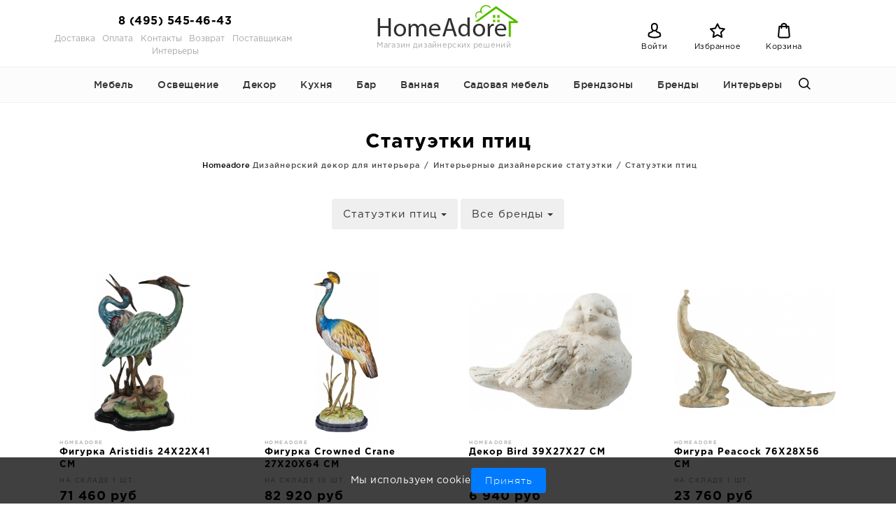

--- FILE ---
content_type: text/html; charset=UTF-8
request_url: https://www.homeadore.ru/catalog/figurines-birds
body_size: 20284
content:
<!DOCTYPE html> <html> <head> <base href="https://www.homeadore.ru/"/> <title>Статуэтки птиц купить в интернет-магазине HomeAdore</title> <meta http-equiv="Content-Type" content="text/html; charset=UTF-8" /> <meta name="description" content="Купить - дизайнерский декор для интерьера | эксклюзивные аксессуары ►, фигурки и статуэтки для украшения интерьера жилых и офисных помещений, статуэтки птиц в интернет-магазине HomeAdore. Доставка, самовывоз" /> <meta name="keywords" content="дизайнерский декор для интерьера | эксклюзивные аксессуары ►, фигурки и статуэтки для украшения интерьера жилых и офисных помещений, статуэтки птиц, статуэтки птиц купить, статуэтки птиц интернет магазин" /> <meta name="viewport" content="width=device-width, initial-scale=1" /> <meta name="robots" content="index, follow" /> <meta http-equiv="X-UA-Compatible" content="IE=edge" /> <meta name="format-detection" content="telephone=no"> <link rel="canonical" href="https://www.homeadore.ru/catalog/figurines-birds"/> <link href="design/default/images/favicon.ico" rel="icon" type="image/x-icon"/> <link href="design/default/images/favicon.ico" rel="shortcut icon" type="image/x-icon"/> <link href="/design/default/build/app.css?id=2d12f04672b6d5025304" rel="stylesheet" type="text/css" media="screen"/> </head> <body> <div id="body_wrapper"> <div id="header" class='container'> <div class='col-md-4'> <a class='phone' href="tel:8 (495) 545-46-43">8 (495) 545-46-43</a> <ul class='menu'> <li ><a data-page="3" href="dostavka">Доставка</a></li> <li ><a data-page="2" href="oplata">Оплата</a></li> <li ><a data-page="6" href="contact">Контакты</a></li> <li ><a data-page="10" href="vozvrat">Возврат</a></li> <li ><a data-page="12" href="postavschikam">Поставщикам</a></li> <li ><a data-page="14" href="interery">Интерьеры</a></li> </ul> </div> <div class='col-md-4' id="logo"> <a href="/"> <img src="design/default/images/logo.png" title="HoMeAdore современные предметы интерьера" alt="HoMeAdore современные предметы интерьера"/> <span style='display:block; font-size:11px; margin-bottom:2px;'>Магазин дизайнерских решений</span> </a> </div> <div class='col-md-4 right_block'> <span class='icons flaticon-bars get_menu'>Меню</span> <span class='icons flaticon-avatar'> <a id="account" href='./user' data-popup="#login_form">Войти</a> </span> <a id="favourites_informer" class='icons flaticon-star' href='./favourites'>Избранное</a> <a id="cart_informer" class='icons flaticon-shopping-bag' href='./cart'>Корзина</a> <span class='icons flaticon-magnifying-glass mobile_search get_search'>Поиск</span> </div> </div> <div id="menu_catalog"> <div class='container wrap'> <span class='close flaticon-close'>Закрыть</span> <ul> <li><a href="catalog/mebel" title="Дизайнерская мебель">Мебель</a> <ul> <li><a href="catalog/stulya" title="Стулья для кухни, гостиной и офиса">Стулья</a> <ul> <li><a href="catalog/metallicheskie-stulya" title="Стулья на стальном каркасе">Стулья на стальном каркасе</a> </li> <li><a href="catalog/derevyannye-stulya" title="Стулья на деревяном каркасе">Стулья на деревяном каркасе</a> </li> <li><a href="catalog/plastik-chair" title="Пластиковые стулья">Пластиковые стулья</a> </li> <li><a href="catalog/high-backed-chairs" title="Стулья с высокой спинкой">Стулья с высокой спинкой</a> </li> <li><a href="catalog/chairs-without-armrests" title="Стулья без подлокотников">Стулья без подлокотников</a> </li> <li><a href="catalog/chairs-armrests" title="Стулья с подлокотниками">Стулья с подлокотниками</a> </li> <li><a href="catalog/leather-chairs" title="Стулья из кожи и экокожи">Стулья из кожи и экокожи</a> </li> <li><a href="catalog/swivel-ch" title="Стулья поворотные">Поворотные стулья</a> </li> </ul> </li> <li><a href="catalog/kresla" title="Кресла">Кресла</a> <ul> <li><a href="catalog/fireplace-chairs" title="Кресла каминные">Кресла каминные</a> </li> <li><a href="catalog/accent-chairs" title="Кресла акцентные">Кресла акцентные</a> </li> <li><a href="catalog/egg-chairs" title="Кресла Egg">Кресла Egg</a> </li> <li><a href="catalog/club-chair" title="Клубные кресла">Клубные кресла</a> </li> <li><a href="catalog/suspended-chairs" title="Кресла подвесные">Кресла подвесные</a> </li> <li><a href="catalog/swivel-chairs" title="Кресла поворотные">Кресла поворотные</a> </li> <li><a href="catalog/butterfly-chairs" title="Кресла-бабочка">Кресла-бабочка</a> </li> <li><a href="catalog/rocking-chairs" title="Кресла-качалки">Кресла-качалки</a> </li> <li><a href="catalog/recliner-chairs" title="Кресла-реклайнеры">Кресла-реклайнеры</a> </li> <li><a href="catalog/akapulko-chair" title="Кресла акапулько">Кресла акапулько</a> </li> <li><a href="catalog/slipper-chair" title="Кресла без подлокотников">Кресла без подлокотников</a> </li> <li><a href="catalog/ofisnye-kresla" title="Офисные кресла">Офисные кресла</a> </li> <li><a href="catalog/lounge-chairs" title="Лаунж кресла">Лаунж кресла</a> </li> </ul> </li> <li><a href="catalog/taburety" title="Табуреты">Табуреты</a> </li> <li><a href="catalog/obedennye-stoly" title="Столы для кухни">Кухонные столы</a> <ul> <li><a href="catalog/round-tables" title="Круглые и овальные столы">Круглые и овальные столы</a> </li> <li><a href="catalog/rectangular-table" title="Прямоугольные столы">Прямоугольные столы</a> </li> <li><a href="catalog/folding-table" title="Раздвижные столы">Раздвижные столы</a> </li> <li><a href="catalog/tables-glass" title="Столы стеклянные">Столы стеклянные</a> </li> <li><a href="catalog/tables-wooden" title="Столы деревянные">Столы деревянные</a> </li> <li><a href="catalog/ceramic-tables" title="Столы керамические">Столы керамические</a> </li> <li><a href="catalog/steel-table" title="Стальные столы">Стальные столы</a> </li> </ul> </li> <li><a href="catalog/bar-furniture" title="Барная мебель">Барная мебель</a> <ul> <li><a href="catalog/barnye-stulya" title="Барные стулья">Барные стулья</a> </li> <li><a href="catalog/bar-tables" title="Барные столы">Барные столы</a> </li> <li><a href="catalog/bar-cabinets" title="Барные шкафы">Барные шкафы</a> </li> <li><a href="catalog/bar-carts" title="Барные тележки">Барные тележки</a> </li> <li><a href="catalog/bar-racks" title="Барные стеллажи и полки">Барные стеллажи и полки</a> </li> <li><a href="catalog/bar-counters" title="Барные стойки">Барные стойки</a> </li> </ul> </li> <li><a href="catalog/pismennye-stoly" title="Письменные столы">Письменные столы</a> </li> <li><a href="catalog/dressing-table" title="Туалетные столики">Туалетные столики</a> </li> <li><a href="catalog/konsoli" title="Консоли">Консоли</a> </li> <li><a href="catalog/zhurnalnye-stoliki" title="Журнальные столики">Журнальные столики</a> <ul> <li><a href="catalog/coffee-tables" title="Кофейные столики">Кофейные столики</a> </li> <li><a href="catalog/auxiliary-tables" title="Вспомогательные столики">Вспомогательные столики</a> </li> <li><a href="catalog/side-tables" title="Приставные столики">Приставные столики</a> </li> <li><a href="catalog/transformer-tables" title="Столики раскладные">Столики раскладные</a> </li> <li><a href="catalog/tables-storage" title="Столики с местом для хранения">Столики с местом для хранения</a> </li> <li><a href="catalog/nest-tables" title="Столики матрёшки">Столики матрёшки</a> </li> <li><a href="catalog/trolley-tables" title="Столики тележки">Столики тележки</a> </li> <li><a href="catalog/round-oval-tables" title="Круглые и овальные столики">Круглые и овальные столики</a> </li> <li><a href="catalog/square-tables" title="Прямоугольные и квадратные столики">Прямоугольные и квадратные столики</a> </li> <li><a href="catalog/tables-unusual-shapes" title="Столики необычных форм">Столики необычных форм</a> </li> <li><a href="catalog/coffee-table-sets" title="Комплекты журнальных столов">Комплекты журнальных столов</a> </li> <li><a href="catalog/ceramic-countertops" title="Столики с керамической столешницей">Столики с керамической столешницей</a> </li> <li><a href="catalog/glass-tables" title="Столики с стеклянной столешницей">Столики с стеклянной столешницей</a> </li> <li><a href="catalog/wooden-table" title="Столики с деревянной столешницей">Столики с деревянной столешницей</a> </li> <li><a href="catalog/steel-table-top" title="Столики с стальной столешницей">Столики с стальной столешницей</a> </li> <li><a href="catalog/loft-style-tables" title="Столики в стиле лофт">Столики в стиле лофт</a> </li> <li><a href="catalog/tables-scandinavian" title="Столики в скандинавском стиле">Столики в скандинавском стиле</a> </li> <li><a href="catalog/elite-teble" title="Элитные журнальные столы">Элитные журнальные столы</a> </li> <li><a href="catalog/tables-wheels" title="Столики на колёсиках">Столики на колёсиках</a> </li> <li><a href="catalog/columns" title="Пьедесталы">Пьедесталы</a> </li> </ul> </li> <li><a href="catalog/krovati" title="Кровати и матрасы">Кровати и матрасы</a> <ul> <li><a href="catalog/matrasy" title="Матрасы">Матрасы</a> </li> <li><a href="catalog/karkasy-krovatej" title="Каркасы кроватей">Каркасы кроватей</a> </li> <li><a href="catalog/izgolovya" title="Изголовья">Изголовья</a> </li> <li><a href="catalog/dvuhyarusnye-krovati" title="Двухъярусные кровати">Двухъярусные кровати</a> </li> </ul> </li> <li><a href="catalog/divany" title="Диваны">Диваны</a> <ul> <li><a href="catalog/divany-pryamye" title="Диваны прямые">Диваны прямые</a> </li> <li><a href="catalog/divany-uglovye" title="Диваны угловые">Диваны угловые</a> </li> <li><a href="catalog/sofa-beds" title="Диваны-кровати">Диваны-кровати</a> </li> <li><a href="catalog/semi-circular-sofas" title="Полукруглые диваны">Полукруглые диваны</a> </li> </ul> </li> <li><a href="catalog/prikrovatnye-tumby" title="Прикроватные тумбы и столики">Прикроватные тумбы и столики</a> </li> <li><a href="catalog/stellazhi" title="Стеллажи">Стеллажи</a> </li> <li><a href="catalog/wardrobe" title="Шкафы для одежды">Шкафы для одежды</a> </li> <li><a href="catalog/komody" title="Комоды">Комоды</a> </li> <li><a href="catalog/showcase" title="Витрины">Витрины</a> </li> <li><a href="catalog/tv-tumby" title="Тумбы под телевизор">Тумбы под телевизор</a> </li> <li><a href="catalog/buffets" title="Буфеты и серванты">Буфеты и серванты</a> </li> <li><a href="catalog/library" title="Библиотеки">Библиотеки</a> </li> <li><a href="catalog/banquettes" title="Банкетки и скамейки">Банкетки и скамейки</a> </li> <li><a href="catalog/chest" title="Сундуки">Сундуки</a> </li> <li><a href="catalog/polki" title="Настенные полки">Настенные полки</a> </li> <li><a href="catalog/prihozhaya" title="Прихожая">Прихожая</a> <ul> <li><a href="catalog/hanger" title="Напольные вешалки">Напольные вешалки</a> </li> <li><a href="catalog/shoemakers" title="Обувницы">Обувницы</a> </li> <li><a href="catalog/housekeepers" title="Ключницы">Ключницы</a> </li> <li><a href="catalog/umbrella-stand" title="Подставки для зонтов">Подставки для зонтов</a> </li> <li><a href="catalog/wall-hangers" title="Настенные вешалки">Настенные вешалки</a> </li> </ul> </li> <li><a href="catalog/bathroom-furniture" title="Мебель для ванной">Мебель для ванной</a> </li> <li><a href="catalog/pufy" title="Пуфы">Пуфы</a> </li> <li><a href="catalog/kids" title="Мебель для детской">Мебель для детской</a> </li> <li><a href="catalog/shirmy" title="Ширмы">Ширмы</a> </li> </ul> </li> <li><a href="catalog/osveschenie" title="Освещение">Освещение</a> <ul> <li><a href="catalog/nastolnye-lampy" title="Настольные лампы">Настольные лампы</a> </li> <li><a href="catalog/podvesnye-svetilniki" title="Подвесные светильники">Подвесные светильники</a> </li> <li><a href="catalog/working-lamps" title="Лампы для рабочего стола">Лампы для рабочего стола</a> </li> <li><a href="catalog/bedside-lamps" title="Прикроватные светильники">Прикроватные светильники</a> </li> <li><a href="catalog/torshery" title="Торшеры">Торшеры</a> </li> <li><a href="catalog/bra" title="Бра">Бра</a> </li> <li><a href="catalog/potolochnye-svetilnki" title="Потолочные светильники">Потолочные светильники</a> </li> <li><a href="catalog/lyustry" title="Люстры">Люстры</a> </li> <li><a href="catalog/ulichnye-svetilniki" title="Уличные светильники">Уличные светильники</a> </li> <li><a href="catalog/plafony" title="Плафоны">Плафоны</a> </li> <li><a href="catalog/abazhury" title="Абажуры">Абажуры</a> </li> <li><a href="catalog/aksessuary-svet" title="Аксессуары для подключения">Аксессуары для подключения</a> </li> <li><a href="catalog/vstraivaemye-svetilniki" title="Встраиваемые светильники">Встраиваемые светильники</a> </li> <li><a href="catalog/air-wipers" title="Вентиляторы">Вентиляторы</a> </li> <li><a href="catalog/track-lights" title="Трековые светильники">Трековые светильники</a> </li> </ul> </li> <li><a href="catalog/decor-interer" title="Дизайнерский декор для интерьера">Декор</a> <ul> <li><a href="catalog/dekorativnye-vazy" title="Декоративные дизайнерские вазы">Вазы</a> <ul> <li><a href="catalog/glass-vases" title="Вазы из стекла">Вазы из стекла</a> </li> <li><a href="catalog/vases-ceramic" title="Вазы из керамики и фарфора">Вазы из керамики и фарфора</a> </li> <li><a href="catalog/vases-metal" title="Вазы из металла">Вазы из металла</a> </li> <li><a href="catalog/vases-wood" title="Вазы из дерева">Вазы из дерева</a> </li> <li><a href="catalog/polymer-vases" title="Вазы из полимеров">Вазы из полимеров</a> </li> <li><a href="catalog/сhinese-vases" title="Китайские вазы">Китайские вазы</a> </li> <li><a href="catalog/vases-lid" title="Вазы с крышкой">Вазы с крышкой</a> </li> <li><a href="catalog/decorative-bottles" title="Декоративные бутыли">Декоративные бутыли</a> </li> <li><a href="catalog/vases-head" title="Вазы в форме головы">Вазы в форме головы</a> </li> <li><a href="catalog/vazy-dlya-tsvetov" title="Вазы для цветов">Вазы для цветов</a> </li> <li><a href="catalog/vazy-loft" title="Вазы Лофт / Индустриальный">Вазы Лофт / Индустриальный</a> </li> <li><a href="catalog/vazy-eko" title="Вазы Скандинавский / Экостиль">Вазы Скандинавский / Экостиль</a> </li> <li><a href="catalog/vazy-klassika" title="Вазы Классика">Вазы Классика</a> </li> <li><a href="catalog/vazy-kantri" title="Вазы Прованс / Кантри">Вазы Прованс / Кантри</a> </li> <li><a href="catalog/vazy-minimalizm" title="Вазы Минимализм / Хай-тек">Вазы Минимализм / Хай-тек</a> </li> <li><a href="catalog/vazy-ardeko" title="Вазы Ар-деко / Глэм">Вазы Ар-деко / Глэм</a> </li> <li><a href="catalog/vazy-etno" title="Вазы Этно / Бохо">Вазы Этно / Бохо</a> </li> </ul> </li> <li><a href="catalog/statuetki" title="Интерьерные дизайнерские статуэтки">Интерьерные дизайнерские статуэтки</a> <ul> <li><a href="catalog/figurines-animals" title="Статуэтки животных">Статуэтки животных</a> </li> <li><a href="catalog/figurines-fish" title="Статуэтки рыб">Статуэтки рыб</a> </li> <li><a href="catalog/figurines-birds" title="Статуэтки птиц">Статуэтки птиц</a> </li> <li><a href="catalog/people" title="Статуэтки с человеческим образом">Статуэтки с человеческим образом</a> </li> <li><a href="catalog/plant-figurines" title="Статуэтки флора">Статуэтки флора</a> </li> <li><a href="catalog/discs" title="Декоративные диски">Декоративные диски</a> </li> <li><a href="catalog/insects" title="Статуэтки с насекомыми">Статуэтки с насекомыми</a> </li> <li><a href="catalog/spheres" title="Сферы, обелиски">Сферы, обелиски</a> </li> <li><a href="catalog/floor-figures" title="Напольные фигурки и статуэтки">Напольные фигурки и статуэтки</a> </li> <li><a href="catalog/without" title="Статуэтки без категории">Статуэтки без категории</a> </li> </ul> </li> <li><a href="catalog/zerkala" title="Зеркала">Зеркала</a> <ul> <li><a href="catalog/wall-mirrors" title="Настенные зеркала">Настенные зеркала</a> </li> <li><a href="catalog/floor-mirrors" title="Напольные зеркала">Напольные зеркала</a> </li> <li><a href="catalog/table-mirrors" title="Настольные зеркала">Настольные зеркала</a> </li> <li><a href="catalog/round-mirrors" title="Круглые зеркала">Круглые зеркала</a> </li> <li><a href="catalog/shaped-mirrors" title="Фигурные зеркала">Фигурные зеркала</a> </li> <li><a href="catalog/oval-mirrors" title="Овальные зеркала">Овальные зеркала</a> </li> <li><a href="catalog/rectangular-mirrors" title="Прямоугольные зеркала">Прямоугольные зеркала</a> </li> <li><a href="catalog/mirrors-belt" title="Зеркала на ремне">Зеркала на ремне</a> </li> <li><a href="catalog/mirror-panels" title="Зеркальные панно">Зеркальные панно</a> </li> </ul> </li> <li><a href="catalog/diffuzory" title="Аромадиффузоры">Аромадиффузоры</a> <ul> <li><a href="catalog/diffusers-flowers" title="Ароматические диффузоры цветы">Ароматические диффузоры цветы</a> </li> <li><a href="catalog/diffusers-sticks" title="Аромадиффузоры с палочками">Аромадиффузоры с палочками</a> </li> <li><a href="catalog/interior-sprays" title="Интерьерные спреи">Интерьерные спреи</a> </li> <li><a href="catalog/fillers-aromadiffuser" title="Наполнители для аромадиффузора">Наполнители для аромадиффузора</a> </li> <li><a href="catalog/scented-candles" title="Ароматические свечи">Ароматические свечи</a> </li> <li><a href="catalog/gift-pack" title="Ароматические комплекты">Ароматические комплекты</a> </li> </ul> </li> <li><a href="catalog/posters" title="Постеры">Постеры</a> <ul> <li><a href="catalog/poster-animal" title="Постеры с животными">Постеры с животными</a> </li> <li><a href="catalog/poster-fish" title="Постеры с рыбами">Постеры с рыбами</a> </li> <li><a href="catalog/poster-garden" title="Постеры с растениями">Постеры с растениями</a> </li> <li><a href="catalog/poster-abstraction" title="Постеры с абстракциями">Постеры с абстракциями</a> </li> <li><a href="catalog/poster-urban" title="Постеры урбанистические">Постеры урбанистические</a> </li> <li><a href="catalog/poster-landscapes" title="Постеры с пейзажами">Постеры с пейзажами</a> </li> <li><a href="catalog/poster-map" title="Постеры с картами">Постеры с картами</a> </li> <li><a href="catalog/poster-bird" title="Постеры с птицами">Постеры с птицами</a> </li> <li><a href="catalog/poster-sketches" title="Постеры эскизы">Постеры эскизы</a> </li> <li><a href="catalog/poster-people" title="Постеры с людьми">Постеры с людьми</a> </li> <li><a href="catalog/posters-children-themes" title="Постеры детская тематика">Постеры детская тематика</a> </li> <li><a href="catalog/posters-сars-equipment" title="Постеры Машины и Техника">Постеры Машины и Техника</a> </li> <li><a href="catalog/postery-boats-yachts" title="Постеры Лодки и Яхты">Постеры Лодки и Яхты</a> </li> <li><a href="catalog/postery-still-lifes" title="Постеры Натюрморты">Постеры Натюрморты</a> </li> </ul> </li> <li><a href="catalog/kartiny-i-panno" title="Картины">Картины</a> </li> <li><a href="catalog/metal-panels" title="Панно из металла">Панно из металла</a> </li> <li><a href="catalog/wood-panels" title="Панно из дерева">Панно из дерева</a> </li> <li><a href="catalog/watch" title="Часы">Часы</a> <ul> <li><a href="catalog/chasy" title="Настенные часы">Настенные часы</a> </li> <li><a href="catalog/table-clock" title="Настольные часы">Настольные часы</a> </li> <li><a href="catalog/grandfather-clock" title="Напольные часы">Напольные часы</a> </li> <li><a href="catalog/hourglass" title="Песочные часы">Песочные часы</a> </li> </ul> </li> <li><a href="catalog/podsvechniki" title="Подсвечники">Подсвечники</a> </li> <li><a href="catalog/svechi" title="Декоративные свечи">Декоративные свечи</a> </li> <li><a href="catalog/bas" title="Барельефы">Барельефы</a> </li> <li><a href="catalog/wall-masks" title="Маскароны">Маскароны</a> </li> <li><a href="catalog/dekorativnye-blyuda" title="Декоративные блюда">Декоративные блюда</a> </li> <li><a href="catalog/fotoramki" title="Фоторамки">Фоторамки</a> </li> <li><a href="catalog/derzhateli-foto" title="Держатели фото">Держатели фото</a> </li> <li><a href="catalog/shkatulki" title="Шкатулки">Шкатулки</a> </li> <li><a href="catalog/derzhateli-ukrashenij" title="Держатели украшений">Держатели украшений</a> </li> <li><a href="catalog/derzhateli-knig" title="Держатели для книг">Держатели для книг</a> </li> <li><a href="catalog/tekstil" title="Текстиль">Текстиль</a> <ul> <li><a href="catalog/kovry" title="Ковры">Ковры</a> <ul> <li><a href="catalog/wool-carpet" title="Шерстяные ковры">Шерстяные ковры</a> </li> <li><a href="catalog/carpet-jute" title="Ковры из джута">Ковры из джута</a> </li> <li><a href="catalog/carpet-cotton" title="Хлопковые ковры">Хлопковые ковры</a> </li> <li><a href="catalog/carpet-polyester" title="Ковры из полиэфира">Ковры из полиэфира</a> </li> <li><a href="catalog/leather-carpets" title="Ковры из кожи">Ковры из кожи</a> </li> </ul> </li> <li><a href="catalog/dekorativnye-podushki" title="Декоративные подушки">Декоративные подушки</a> </li> <li><a href="catalog/pledy" title="Пледы">Пледы</a> </li> <li><a href="catalog/bed-linen" title="Постельное бельё">Постельное бельё</a> <ul> <li><a href="catalog/sheet" title="Простыни">Простыни</a> </li> <li><a href="catalog/duvet-cover" title="Пододеяльники">Пододеяльники</a> </li> <li><a href="catalog/pillowcase" title="Наволочки">Наволочки</a> </li> <li><a href="catalog/double-sets" title="Двуспальные комплекты">Двуспальные комплекты</a> </li> <li><a href="catalog/half-bed-sets" title="Полутороспальные комплекты">Полутороспальные комплекты</a> </li> <li><a href="catalog/childrens-kits" title="Детские комплекты белья">Детские комплекты белья</a> </li> </ul> </li> <li><a href="catalog/bath-towel" title="Банные полотенца">Банные полотенца</a> </li> <li><a href="catalog/bathrobe" title="Халаты">Халаты</a> </li> <li><a href="catalog/pillow-filler" title="Наполнители для подушек">Наполнители для подушек</a> </li> <li><a href="catalog/tulle-curtains" title="Тюли и шторы">Тюли и шторы</a> </li> </ul> </li> <li><a href="catalog/artificial-flowers" title="Искусственные цветы">Искусственные цветы</a> </li> <li><a href="catalog/florariumy" title="Флорариумы">Флорариумы</a> </li> <li><a href="catalog/kashpo" title="Кашпо">Кашпо</a> </li> <li><a href="catalog/organajzery" title="Органайзеры">Органайзеры</a> </li> <li><a href="catalog/korziny" title="Корзины">Корзины</a> </li> <li><a href="catalog/ofisnye-tovary" title="Офисные товары">Офисные товары</a> <ul> <li><a href="catalog/melochi" title="Мелочи">Мелочи</a> </li> <li><a href="catalog/bloknoty" title="Блокноты">Блокноты</a> </li> </ul> </li> <li><a href="catalog/novyj-god-dekor" title="Новый Год декор">Новый Год декор</a> </li> </ul> </li> <li><a href="catalog/kuhnya" title="Кухонные принадлежности и аксессуары">Кухня</a> <ul> <li><a href="catalog/tarelki" title="Посуда для сервировки">Посуда для сервировки</a> <ul> <li><a href="catalog/flat-plate" title="Тарелки для вторых блюд">Тарелки для вторых блюд</a> </li> <li><a href="catalog/deep-dish" title="Тарелки для первых блюд">Тарелки для первых блюд</a> </li> <li><a href="catalog/saucers" title="Блюдца">Блюдца</a> </li> <li><a href="catalog/platforms" title="Платформы для сервировки">Платформы для сервировки</a> </li> <li><a href="catalog/serving-boards" title="Сервировочные доски">Сервировочные доски</a> </li> <li><a href="catalog/mini-bowls" title="Маленькие чаши">Маленькие чаши</a> </li> <li><a href="catalog/salatnitsy" title="Салатницы и миски">Салатницы и миски</a> </li> <li><a href="catalog/pans-serving" title="Кастрюли и сковороды для подачи">Кастрюли и сковороды для подачи</a> </li> <li><a href="catalog/menazhnitsy" title="Менажницы">Менажницы</a> </li> <li><a href="catalog/tortovnitsy" title="Тортовницы">Тортовницы</a> </li> <li><a href="catalog/bonbonerki" title="Бонбоньерки конфетницы">Бонбоньерки конфетницы</a> </li> <li><a href="catalog/vazy-fruktov" title="Вазы для фруктов">Вазы для фруктов</a> </li> <li><a href="catalog/shelves-serving" title="Этажерки для сервировки">Этажерки для сервировки</a> </li> <li><a href="catalog/sets-dishes" title="Наборы посуды">Наборы посуды</a> </li> <li><a href="catalog/bread-baskets" title="Корзинки для хлеба">Корзинки для хлеба</a> </li> </ul> </li> <li><a href="catalog/accessories-serving" title="Аксессуары для сервировки">Аксессуары для сервировки</a> <ul> <li><a href="catalog/domes" title="Куполы">Куполы</a> </li> <li><a href="catalog/podnosy" title="Подносы">Подносы</a> </li> <li><a href="catalog/salfetki" title="Салфетки и салфетницы">Салфетки и салфетницы</a> </li> <li><a href="catalog/dlya-spetsij" title="Наборы для специй">Наборы для специй</a> </li> <li><a href="catalog/toothpickholder" title="Держатели для зубочисток">Держатели для зубочисток</a> </li> <li><a href="catalog/table-textiles" title="Столовый текстиль">Столовый текстиль</a> </li> <li><a href="catalog/serving-mats" title="Подстановочные салфетки">Подстановочные салфетки</a> </li> <li><a href="catalog/marmity" title="Мармиты">Мармиты</a> </li> <li><a href="catalog/egg-stands" title="Подставки для яиц">Подставки для яиц</a> </li> </ul> </li> <li><a href="catalog/chay-kofe" title="Посуда для чая и кофе">Посуда для чая и кофе</a> <ul> <li><a href="catalog/circle-tea" title="Кружки для чая">Кружки для чая</a> </li> <li><a href="catalog/coffee-mugs" title="Кружки для кофе">Кружки для кофе</a> </li> <li><a href="catalog/kettle" title="Чайники">Чайники</a> </li> <li><a href="catalog/coffeepot" title="Кофейники">Кофейники</a> </li> <li><a href="catalog/creamer" title="Сливочники">Сливочники</a> </li> <li><a href="catalog/sugar-bowl" title="Сахарницы">Сахарницы</a> </li> <li><a href="catalog/tea-kettles" title="Заварники">Заварники</a> </li> <li><a href="catalog/tea-set" title="Сервизы">Сервизы</a> </li> <li><a href="catalog/insulated-cups" title="Термокружки">Термокружки</a> </li> </ul> </li> <li><a href="catalog/tableware" title="Столовые приборы">Столовые приборы</a> <ul> <li><a href="catalog/16-items" title="Наборы 16 предметов">Наборы 16 предметов</a> </li> <li><a href="catalog/18-items" title="Наборы 18 предметов">Наборы 18 предметов</a> </li> <li><a href="catalog/24-items" title="Наборы 24 предмета">Наборы 24 предмета</a> </li> <li><a href="catalog/30-items" title="Набор 30 предметов">Набор 30 предметов</a> </li> <li><a href="catalog/42-items" title="Наборы 42 предмета">Наборы 42 предмета</a> </li> <li><a href="catalog/72-items" title="Наборы 72 предмета">Наборы 72 предмета</a> </li> <li><a href="catalog/130-items" title="Наборы 130 предметов">Наборы 130 предметов</a> </li> <li><a href="catalog/fork" title="Вилки">Вилки</a> </li> <li><a href="catalog/spoon" title="Ложки">Ложки</a> </li> <li><a href="catalog/table-knife" title="Столовые ножи">Столовые ножи</a> </li> <li><a href="catalog/steik-items" title="Приборы для стейка">Приборы для стейка</a> </li> <li><a href="catalog/childrens-cutlery" title="Детские столовые приборы">Детские столовые приборы</a> </li> </ul> </li> <li><a href="catalog/posuda-dlya-kuhni" title="Посуда для приготовления">Посуда для приготовления</a> <ul> <li><a href="catalog/pans" title="Сковороды и сотейники">Сковороды и сотейники</a> </li> <li><a href="catalog/cookware" title="Кастрюли">Кастрюли</a> </li> <li><a href="catalog/baking-dishes" title="Посуда для запекания">Посуда для запекания</a> </li> <li><a href="catalog/sets-pots" title="Наборы">Наборы</a> </li> <li><a href="catalog/caps" title="Крышки">Крышки</a> </li> <li><a href="catalog/freezers" title="Мороженицы">Мороженицы</a> </li> <li><a href="catalog/measuring containers" title="Мерные ёмкости">Мерные ёмкости</a> </li> </ul> </li> <li><a href="catalog/storage" title="Ёмкости для хранения">Ёмкости для хранения</a> <ul> <li><a href="catalog/breadbin" title="Хлебницы">Хлебницы</a> </li> <li><a href="catalog/food-banks" title="Банки">Банки</a> </li> <li><a href="catalog/storage-containers" title="Контейнеры для продуктов">Контейнеры для продуктов</a> </li> <li><a href="catalog/lubricators" title="Маслёнки">Маслёнки</a> </li> <li><a href="catalog/oil-and-vinegar" title="Ёмкости для масла и уксуса">Ёмкости для масла и уксуса</a> </li> </ul> </li> <li><a href="catalog/aksessuary" title="Аксессуары">Аксессуары</a> <ul> <li><a href="catalog/kitchen-organizer" title="Кухонные органайзеры">Кухонные органайзеры</a> </li> <li><a href="catalog/dryers-glassware" title="Сушилки для посуды">Сушилки для посуды</a> </li> <li><a href="catalog/organizers-shell" title="Органайзеры для раковины">Органайзеры для раковины</a> </li> <li><a href="catalog/bins" title="Мусорные вёдра">Мусорные вёдра</a> </li> <li><a href="catalog/paper-towels" title="Держатели бумажных полотенец">Держатели бумажных полотенец</a> </li> <li><a href="catalog/brush-dishes" title="Щётки для посуды">Щётки для посуды</a> </li> <li><a href="catalog/soap-disp" title="Диспенсеры для мыла">Диспенсеры для мыла</a> </li> <li><a href="catalog/rails-stands" title="Рейлинги и подставки">Рейлинги и подставки</a> </li> <li><a href="catalog/kitchen-towel" title="Кухонные полотенца и прихватки">Кухонные полотенца и прихватки</a> </li> </ul> </li> <li><a href="catalog/inventar" title="Кухонные инструменты">Кухонные инструменты</a> <ul> <li><a href="catalog/knives" title="Ножи">Ножи</a> </li> <li><a href="catalog/cutting-board" title="Разделочные доски">Разделочные доски</a> </li> <li><a href="catalog/baking-supplies" title="Принадлежности для выпечки">Принадлежности для выпечки</a> </li> <li><a href="catalog/kitchen-hitch" title="Кухонная навеска">Кухонная навеска</a> </li> <li><a href="catalog/graters" title="Тёрки и измельчители">Тёрки и измельчители</a> </li> <li><a href="catalog/peelers" title="Овощечистки">Овощечистки</a> </li> </ul> </li> <li><a href="catalog/lanch-boksy" title="Ланч-боксы">Ланч-боксы</a> </li> <li><a href="catalog/flyagi-i-termosy" title="Фляги и термосы">Фляги и термосы</a> <ul> <li><a href="catalog/thermos-flasks" title="Термосы">Термосы</a> </li> <li><a href="catalog/water-bottles" title="Бутылки для воды">Бутылки для воды</a> </li> <li><a href="catalog/сooling-glasses" title="Стаканы для охлаждения">Стаканы для охлаждения</a> </li> </ul> </li> </ul> </li> <li><a href="catalog/bar" title="Бар">Бар</a> <ul> <li><a href="catalog/wine-glasses" title="Бокалы для вина">Бокалы для вина</a> </li> <li><a href="catalog/champagne-glasses" title="Бокалы для шампанского">Бокалы для шампанского</a> </li> <li><a href="catalog/whisky-dishes" title="Бокалы для виски">Бокалы для виски</a> </li> <li><a href="catalog/cognac-brandy" title="Бокалы для коньяка и бренди">Бокалы для коньяка и бренди</a> </li> <li><a href="catalog/stacks-shots" title="Стопки и шоты">Стопки и шоты</a> </li> <li><a href="catalog/glassware-cocktails" title="Бокалы для коктейлей">Бокалы для коктейлей</a> </li> <li><a href="catalog/stakany" title="Стаканы">Стаканы</a> </li> <li><a href="catalog/glasses-beer" title="Бокалы для пива">Бокалы для пива</a> </li> <li><a href="catalog/grafiny-dekantery" title="Графины и декантеры">Графины и декантеры</a> </li> <li><a href="catalog/acessories-bar" title="Принадлежности">Принадлежности</a> </li> <li><a href="catalog/jug" title="Кувшины">Кувшины</a> </li> <li><a href="catalog/bucket-champagne" title="Ведра для льда и шампанского">Ведра для льда и шампанского</a> </li> <li><a href="catalog/lemonade" title="Диспенсеры для напитков">Диспенсеры для напитков</a> </li> <li><a href="catalog/syrups" title="Сиропы, пюре">Сиропы, пюре</a> </li> </ul> </li> <li><a href="catalog/vannaya" title="Ванная">Ванная</a> <ul> <li><a href="catalog/mylnitsy" title="Мыльницы">Мыльницы</a> </li> <li><a href="catalog/dispensery" title="Диспенсеры">Диспенсеры</a> </li> <li><a href="catalog/stakany-i-podstavki" title="Стаканы и подставки">Стаканы и подставки</a> </li> <li><a href="catalog/ershiki" title="Ёршики">Ёршики</a> </li> <li><a href="catalog/organajzery-polki" title="Органайзеры - полки">Органайзеры - полки</a> </li> <li><a href="catalog/drugoe-vanna" title="Другое">Другое</a> </li> <li><a href="catalog/korziny-dlya-belya" title="Корзины для белья">Корзины для белья</a> </li> </ul> </li> <li><a href="catalog/sadovaya-mebel" title="Садовая мебель">Садовая мебель</a> <ul> <li><a href="catalog/garden-tables" title="Столы для террасы и сада">Садовые столы</a> </li> <li><a href="catalog/outdoor-chairs" title="Стулья садовые">Стулья садовые</a> </li> <li><a href="catalog/outdoor-bar-stools" title="Уличные барные стулья">Уличные барные стулья</a> </li> <li><a href="catalog/outdoor-sofas" title="Садовые диваны">Садовые диваны</a> </li> <li><a href="catalog/outdoor-armchairs" title="Садовые кресла">Садовые кресла</a> </li> <li><a href="catalog/outdoor-furniture-sets" title="Комплекты садовой мебели">Комплекты садовой мебели</a> </li> <li><a href="catalog/loungers" title="Шезлонги садовые">Шезлонги садовые</a> </li> <li><a href="catalog/hanging-chairs" title="Садовые подвесные кресла">Садовые подвесные кресла</a> </li> <li><a href="catalog/garen-coffetable" title="Уличные журнальные столики">Уличные журнальные столики</a> </li> <li><a href="catalog/pufy-sadovye" title="Пуфы садовые">Пуфы садовые</a> </li> <li><a href="catalog/garden-benches" title="Скамейки садовые">Скамейки садовые</a> </li> <li><a href="catalog/outdoor-rugs" title="Уличные ковры">Уличные ковры</a> </li> <li><a href="catalog/accessories-street" title="Комплектующие">Комплектующие</a> </li> </ul> </li> <li><a href="catalog/brendzony" title="Брендзоны">Брендзоны</a> <ul> <li><a href="brands/julia_grup" title="La Forma">La Forma</a> <ul class='brandzone'> <li><a href="brands/julia_grup/la-forma-sideboard" title="Серванты и комоды La Forma">Серванты и комоды La Forma</a> </li> <li><a href="brands/julia_grup/la-forma-tv" title="Тумбы под телевизор La Forma">Тумбы под телевизор La Forma</a> </li> <li><a href="brands/julia_grup/la-forma-racking" title="Стеллажи и витрины La Forma">Стеллажи и витрины La Forma</a> </li> <li><a href="brands/julia_grup/la-forma-bedside" title="Прикроватные тумбочки La Forma">Прикроватные тумбочки La Forma</a> </li> <li><a href="brands/julia_grup/divany-julia-grup" title="Диваны и кушетки La Forma">Диваны и кушетки La Forma</a> </li> <li><a href="brands/julia_grup/kresla-julia-grup" title="Кресла La Forma">Кресла La Forma</a> </li> <li><a href="brands/julia_grup/la-forma-desk" title="Письменные столы La Forma">Письменные столы La Forma</a> </li> <li><a href="brands/julia_grup/la-forma-kitchen-table" title="Кухонные столы La Forma">Кухонные столы La Forma</a> </li> <li><a href="brands/julia_grup/la-forma-console" title="Консоли La Forma">Консоли La Forma</a> </li> <li><a href="brands/julia_grup/la-forma-coffee-table" title="Журнальные столики La Forma">Журнальные столики La Forma</a> </li> <li><a href="brands/julia_grup/stulya-julia-grup" title="Стулья La Forma">Стулья La Forma</a> </li> <li><a href="brands/julia_grup/la-forma-bar-stool" title="Барные стулья La Forma">Барные стулья La Forma</a> </li> <li><a href="brands/julia_grup/la-forma-stool" title="Табуреты La Forma">Табуреты La Forma</a> </li> <li><a href="brands/julia_grup/la-forma-banquettes" title="Скамейки и банкетки La Forma">Скамейки и банкетки La Forma</a> </li> <li><a href="brands/julia_grup/pufy-julia-grup" title="Пуфы La Forma">Пуфы La Forma</a> </li> <li><a href="brands/julia_grup/krovati-julia-grup" title="Кровати La Forma">Кровати La Forma</a> </li> <li><a href="brands/julia_grup/la-forma-gardenfur" title="Уличная мебель La Forma">Уличная мебель La Forma</a> </li> <li><a href="brands/julia_grup/la-forma-bathroom" title="Мебель и аксессуары для ванной La Forma">Мебель и аксессуары для ванной La Forma</a> </li> <li><a href="brands/julia_grup/polki-julia-grup" title="Настенные полки La Forma">Настенные полки La Forma</a> </li> <li><a href="brands/julia_grup/veshalki-julia-grup" title="Вешалки La Forma">Вешалки La Forma</a> </li> <li><a href="brands/julia_grup/svet-julia-grup" title="Освещение La Forma">Освещение La Forma</a> </li> <li><a href="brands/julia_grup/dekor-julia-grup" title="Декор La Forma">Декор La Forma</a> </li> <li><a href="brands/julia_grup/la-forma-picture" title="Картины и панно La Forma">Картины и панно La Forma</a> </li> <li><a href="brands/julia_grup/la-forma-vases-dishes" title="Декоративные вазы и блюда La Forma">Декоративные вазы и блюда La Forma</a> </li> <li><a href="brands/julia_grup/zerkala-julia-grup" title="Зеркала La Forma">Зеркала La Forma</a> </li> <li><a href="brands/julia_grup/podushki-julia-grup" title="Подушки La Forma">Подушки La Forma</a> </li> <li><a href="brands/julia_grup/kovry-julia-grup" title="Ковры La Forma">Ковры La Forma</a> </li> <li><a href="brands/julia_grup/pledy-julia-grup" title="Пледы La Forma">Пледы La Forma</a> </li> <li><a href="brands/julia_grup/ps-julia-grup" title="Подушки для стульев La Forma">Подушки для стульев La Forma</a> </li> <li><a href="brands/julia_grup/kuhonnye-aksessuary-julia-grup" title="Кухонные аксессуары La Forma">Кухонные аксессуары La Forma</a> </li> <li><a href="brands/julia_grup/flowerpot-la-forma" title="Кашпо La Forma">Кашпо La Forma</a> </li> <li><a href="brands/julia_grup/komp-la-forma" title="Комплектующие La Forma">Комплектующие La Forma</a> </li> </ul> </li> <li><a href="brands/angel-cerda" title="Angel Cerda">Angel Cerda</a> <ul class='brandzone'> <li><a href="brands/angel-cerda/chair-angel-cerda" title="Стулья Angel Cerda">Стулья Angel Cerda</a> </li> <li><a href="brands/angel-cerda/kresla-angel-cerda" title="Кресла Angel Cerda">Кресла Angel Cerda</a> </li> <li><a href="brands/angel-cerda/divany-angel-cerda" title="Диваны Angel Cerda">Диваны Angel Cerda</a> </li> <li><a href="brands/angel-cerda/stoly-angelcerda" title="Кухонные столы Angel Cerda">Кухонные столы Angel Cerda</a> </li> <li><a href="brands/angel-cerda/desk-angelcerda" title="Рабочие столы Angel Cerda">Рабочие столы Angel Cerda</a> </li> <li><a href="brands/angel-cerda/dressing-table-angel-cerda" title="Туалетные столики Angel Cerda">Туалетные столики Angel Cerda</a> </li> <li><a href="brands/angel-cerda/angel-cerda_stellazhi" title="Стеллажи и витрины Angel Cerda">Стеллажи и витрины Angel Cerda</a> </li> <li><a href="brands/angel-cerda/angel-cerda_tv" title="Тумбы под TV Angel Cerda">Тумбы под TV Angel Cerda</a> </li> <li><a href="brands/angel-cerda/angel-cerda-komod" title="Комоды и тумбы Angel Cerda">Комоды и тумбы Angel Cerda</a> </li> <li><a href="brands/angel-cerda/angel-cerda-mesilla" title="Прикроватные тумбы Angel Cerda">Прикроватные тумбы Angel Cerda</a> </li> <li><a href="brands/angel-cerda/angel-cerda-bed" title="Кровати Angel Cerda">Кровати Angel Cerda</a> </li> <li><a href="brands/angel-cerda/angel-cerda-console" title="Консольные столики Angel Cerda">Консольные столики Angel Cerda</a> </li> <li><a href="brands/angel-cerda/angel-cerda-auxiliary-tables" title="Журнальные и вспомогательные столики Angel Cerda">Журнальные и вспомогательные столики Angel Cerda</a> </li> <li><a href="brands/angel-cerda/angel-cerda-mirror" title="Зеркала Angel Cerda">Зеркала Angel Cerda</a> </li> <li><a href="brands/angel-cerda/puf-angel-cerda" title="Пуфы Angel Cerda">Пуфы Angel Cerda</a> </li> </ul> </li> <li><a href="brands/the_idea" title="The IDEA">The IDEA</a> <ul class='brandzone'> <li><a href="brands/the_idea/komody-the-idea" title="Комоды и тумбы">Комоды и тумбы</a> </li> <li><a href="brands/the_idea/work-the-idea" title="Письменные столы">Письменные столы</a> </li> <li><a href="brands/the_idea/shkafy-the-idea" title="Шкафы">Шкафы</a> </li> <li><a href="brands/the_idea/bufety-the-idea" title="Буфеты">Буфеты</a> </li> <li><a href="brands/the_idea/kitchen-the-idea" title="Кухонные столы">Кухонные столы</a> </li> <li><a href="brands/the_idea/zhurnalnye-the-idea" title="Журнальные столики">Журнальные столики</a> </li> <li><a href="brands/the_idea/prikrovatnye-the-idea" title="Прикроватные тумбы">Прикроватные тумбы</a> </li> <li><a href="brands/the_idea/konsoli-the-idea" title="Консоли">Консоли</a> </li> <li><a href="brands/the_idea/divany-the-idea" title="Диваны">Диваны</a> </li> <li><a href="brands/the_idea/kresla-the-idea" title="Кресла">Кресла</a> </li> <li><a href="brands/the_idea/tv-the-idea" title="Тумбы под ТВ">Тумбы под ТВ</a> </li> <li><a href="brands/the_idea/chair-the-idea" title="Стулья">Стулья</a> </li> <li><a href="brands/the_idea/bed-the-idea" title="Кровати">Кровати</a> </li> </ul> </li> <li><a href="brands/bergenson-bjorn" title="Bergenson Bjorn">Bergenson Bjorn</a> <ul class='brandzone'> <li><a href="brands/bergenson-bjorn/polki-bergenson-bjorn" title="Полки">Полки</a> </li> <li><a href="brands/bergenson-bjorn/veshalki-bergenson-bjorn" title="Вешалки">Вешалки</a> </li> <li><a href="brands/bergenson-bjorn/coffeetable-bergenson-bjorn" title="Журнальные столики">Журнальные столики</a> </li> <li><a href="brands/bergenson-bjorn/сhairs-bergenson-bjorn" title="Стулья, кресла, пуфы">Стулья, кресла, пуфы</a> </li> <li><a href="brands/bergenson-bjorn/mirror-bergenson-bjorn" title="Зеркала">Зеркала</a> </li> <li><a href="brands/bergenson-bjorn/dining-tables-bergenson-bjorn" title="Обеденные столы">Обеденные столы</a> </li> </ul> </li> <li><a href="brands/eichholtz" title="Eichholtz">Eichholtz</a> <ul class='brandzone'> <li><a href="brands/eichholtz/eichholtz-sideboard" title="Комоды, буфеты и витрины Eichholtz">Комоды, буфеты и витрины Eichholtz</a> </li> <li><a href="brands/eichholtz/eichholtz-kitchen-tables" title="Столы обеденные Eichholtz">Столы обеденные Eichholtz</a> </li> <li><a href="brands/eichholtz/eichholtz-console" title="Консольные столики Eichholtz">Консольные столики Eichholtz</a> </li> <li><a href="brands/eichholtz/eichholtz-desk" title="Письменные столы Eichholtz">Письменные столы Eichholtz</a> </li> <li><a href="brands/eichholtz/eichholtz-chair" title="Стулья Eichholtz">Стулья Eichholtz</a> </li> <li><a href="brands/eichholtz/eichholtz-bar-stool" title="Барные стулья Eichholtz">Барные стулья Eichholtz</a> </li> <li><a href="brands/eichholtz/eichholtz-armchair" title="Кресла Eichholtz">Кресла Eichholtz</a> </li> <li><a href="brands/eichholtz/eichholtz-mirror" title="Зеркала Eichholtz">Зеркала Eichholtz</a> </li> <li><a href="brands/eichholtz/eichholtz-poster" title="Постеры Eichholtz">Постеры Eichholtz</a> </li> <li><a href="brands/eichholtz/eichholtz-candlestick" title="Подсвечники Eichholtz">Подсвечники Eichholtz</a> </li> <li><a href="brands/eichholtz/eichholtz-sofa" title="Диваны Eichholtz">Диваны Eichholtz</a> </li> <li><a href="brands/eichholtz/eichholtz-chandelier" title="Люстры Eichholtz">Люстры Eichholtz</a> </li> <li><a href="brands/eichholtz/eichholtz-torchere" title="Торшеры Eichholtz">Торшеры Eichholtz</a> </li> <li><a href="brands/eichholtz/eichholtz-pendantlamp" title="Подвесные светильники Eichholtz">Подвесные светильники Eichholtz</a> </li> <li><a href="brands/eichholtz/eichholtz-ceiling-fixture" title="Потолочные светильники Eichholtz">Потолочные светильники Eichholtz</a> </li> <li><a href="brands/eichholtz/eichholtz-sconce" title="Бра Eichholtz">Бра Eichholtz</a> </li> <li><a href="brands/eichholtz/eichholtz-tablelamp" title="Настольные лампы Eichholtz">Настольные лампы Eichholtz</a> </li> <li><a href="brands/eichholtz/eichholtz-coffeetable" title="Журнальные столики Eichholtz">Журнальные столики Eichholtz</a> </li> <li><a href="brands/eichholtz/eichholtz-puf" title="Пуфы и банкетки Eichholtz">Пуфы и банкетки Eichholtz</a> </li> <li><a href="brands/eichholtz/eichholtz-tvcabinets" title="Тумбы под телевизор Eichholtz">Тумбы под телевизор Eichholtz</a> </li> <li><a href="brands/eichholtz/eichholtz-pillow" title="Декоративные подушки Eichholtz">Декоративные подушки Eichholtz</a> </li> <li><a href="brands/eichholtz/racking-eichholtz" title="Стеллажи Eichholtz">Стеллажи Eichholtz</a> </li> <li><a href="brands/eichholtz/photo-frame-eichholtz" title="Фоторамки Eichholtz">Фоторамки Eichholtz</a> </li> <li><a href="brands/eichholtz/statue-eichholtz" title="Статуи, статуэтки, скульптуры Eichholtz">Статуи, статуэтки, скульптуры Eichholtz</a> </li> <li><a href="brands/eichholtz/decorative-vases-eichholtz" title="Декоративные вазы и блюда Eichholtz">Декоративные вазы и блюда Eichholtz</a> </li> </ul> </li> <li><a href="brands/faro" title="Faro">Faro</a> <ul class='brandzone'> <li><a href="brands/faro/portable-lamps-faro" title="Переносные светильники">Переносные светильники</a> </li> <li><a href="brands/faro/wall-lamp-faro" title="Настенные светильники">Настенные светильники</a> </li> <li><a href="brands/faro/recessed-luminaire-faro" title="Встраиваемые светильники">Встраиваемые светильники</a> </li> <li><a href="brands/faro/table-lamp-faro" title="Настольные светильники">Настольные светильники</a> </li> <li><a href="brands/faro/floor-lamp-faro" title="Напольные светильники ">Напольные светильники </a> </li> <li><a href="brands/faro/ceiling-fixture-faro" title="Потолочные светильники">Потолочные светильники</a> </li> <li><a href="brands/faro/pendant-lamps-faro" title="Светильники подвесные">Светильники подвесные</a> </li> <li><a href="brands/faro/working-lamps-faro" title="Рабочие лампы">Рабочие лампы</a> </li> <li><a href="brands/faro/fan-faro" title="Вентиляторы">Вентиляторы</a> </li> <li><a href="brands/faro/outdoor-lighting-faro" title="Наружное освещение">Наружное освещение</a> </li> <li><a href="brands/faro/bulb-faro" title="Лампочки">Лампочки</a> </li> </ul> </li> <li><a href="brands/vical" title="Vical">Vical</a> <ul class='brandzone'> <li><a href="brands/vical/zhurnalnye-vical" title="Журнальные столы Vical">Журнальные столы Vical</a> </li> <li><a href="brands/vical/kresla-vical" title="Кресла Vical">Кресла Vical</a> </li> <li><a href="brands/vical/banketki-vical" title="Банкетки и пуфы Vical">Банкетки Vical</a> </li> <li><a href="brands/vical/divany-vical" title="Диваны Vical">Диваны Vical</a> </li> <li><a href="brands/vical/pismennye-vical" title="Письменные столы Vical">Письменные столы Vical</a> </li> <li><a href="brands/vical/obedennye-vical" title="Обеденные столы Vical">Обеденные столы</a> </li> <li><a href="brands/vical/stulya-vical" title="Стулья Vical">Стулья Vical</a> </li> <li><a href="brands/vical/dekor-vical" title="Декоративные элементы Vical">Декоративные элементы Vical</a> </li> <li><a href="brands/vical/mebel-vical" title="Мебель для хранения Vical">Мебель для хранения Vical</a> </li> <li><a href="brands/vical/lighting-vical" title="Освещение Vical">Освещение Vical</a> </li> </ul> </li> <li><a href="brands/nardi" title="Nardi">Nardi</a> <ul class='brandzone'> <li><a href="brands/nardi/kresla-nardi" title="Кресла Nardi">Кресла</a> </li> <li><a href="brands/nardi/stulya-nardi" title="Стулья Nardi">Стулья</a> </li> <li><a href="brands/nardi/stoly-nardi-outdoor" title="Столы обеденные Nardi">Столы обеденные</a> </li> <li><a href="brands/nardi/shezlongi-nardi" title="Шезлонги Nardi">Шезлонги</a> </li> <li><a href="brands/nardi/barnye-nardi-outdor" title="Барные стулья Nardi">Барные стулья</a> </li> <li><a href="brands/nardi/divany-nardi" title="Диваны Nardi">Диваны</a> </li> <li><a href="brands/nardi/zhur-nardi-outdor" title="Журнальные столики Nardi">Журнальные столики</a> </li> <li><a href="brands/nardi/pufy-nardi" title="Пуфы Nardi">Пуфы Nardi</a> </li> <li><a href="brands/nardi/elementy-nardi" title="Комплектующие элементы Nardi">Комплектующие Nardi</a> </li> <li><a href="brands/nardi/garden benches-nardi" title="Скамейки Nardi">Скамейки садовые Nardi</a> </li> </ul> </li> <li><a href="brands/halmar" title="Halmar">Halmar</a> <ul class='brandzone'> <li><a href="brands/halmar/stulya-halmar" title="Стулья Halmar">Стулья</a> </li> <li><a href="brands/halmar/barnye-halmar" title="Барные стулья Halmar">Барные стулья</a> </li> <li><a href="brands/halmar/stoly-halmar" title="Кухонные столы Halmar">Кухонные столы</a> </li> <li><a href="brands/halmar/zhurnalnye-halmar" title="Журнальные столы Halmar">Журнальные столы</a> </li> <li><a href="brands/halmar/krovati-halmar" title="Кровати Halmar">Кровати</a> </li> <li><a href="brands/halmar/kresla-halmar" title="Кресла Halmar">Кресла</a> </li> <li><a href="brands/halmar/komp-halmar" title="Кресла компьютерные Halmar">Кресла компьютерные</a> </li> <li><a href="brands/halmar/veshalki-halmar" title="Напольные вешалки Halmar">Напольные вешалки</a> </li> </ul> </li> <li><a href="brands/umbra" title="Umbra">Umbra</a> <ul class='brandzone'> <li><a href="brands/umbra/fotoramki-umbra" title="Фоторамки">Фоторамки</a> </li> <li><a href="brands/umbra/derzhateli-fotografij-umbra" title="Держатели фотографий">Держатели фотографий</a> </li> <li><a href="brands/umbra/dekor-sten-umbra" title="Декор стен">Декор стен</a> </li> <li><a href="brands/umbra/chasy-umbra" title="Часы">Часы</a> </li> <li><a href="brands/umbra/zerkala-umbra" title="Зеркала">Зеркала</a> </li> <li><a href="brands/umbra/dlya-ukrashenij-umbra" title="Аксессуары для украшений">Аксессуары для украшений</a> </li> <li><a href="brands/umbra/organajzery-umbra" title="Органайзеры">Органайзеры</a> </li> <li><a href="brands/umbra/veshalki-umbra" title="Вешалки">Вешалки</a> </li> <li><a href="brands/umbra/polki-umbra" title="Полки">Полки</a> </li> <li><a href="brands/umbra/karnizy-dlya-shtor-umbra" title="Карнизы для штор">Карнизы для штор</a> </li> <li><a href="brands/umbra/mebel-umbra" title="Мебель">Мебель</a> </li> <li><a href="brands/umbra/dlya-prihozhej-umbra" title="Аксессуары для прихожей">Аксессуары для прихожей</a> </li> <li><a href="brands/umbra/korziny-umbra" title="Корзины для мусора">Корзины для мусора</a> </li> <li><a href="brands/umbra/aksessuary-dlya-vanoj-umbra" title="Аксессуары для ванной">Аксессуары для ванной</a> </li> <li><a href="brands/umbra/aksessuary-dlya-kuhni-umbra" title="Аксессуары для кухни">Аксессуары для кухни</a> </li> <li><a href="brands/umbra/raznoe-umbra" title="Разное">Разное</a> </li> </ul> </li> <li><a href="brands/viva-scandinavia" title="Viva Scandinavia">Viva Scandinavia</a> <ul class='brandzone'> <li><a href="brands/viva-scandinavia/viva-scandinavia-mugs" title="Кружки">Кружки</a> </li> <li><a href="brands/viva-scandinavia/viva-scandinavia-tea" title="Заварники">Заварники</a> </li> <li><a href="brands/viva-scandinavia/viva-scandinavia-teapots" title="Чайники">Чайники</a> </li> <li><a href="brands/viva-scandinavia/viva-scandinavia-storage" title="Ёмкости для хранения">Ёмкости для хранения</a> </li> <li><a href="brands/viva-scandinavia/viva-scandinavia-sets" title="Кофейные и чайные наборы">Кофейные и чайные наборы</a> </li> <li><a href="brands/viva-scandinavia/viva-scandinavia-bowls" title="Сахарницы и молочники">Сахарницы и молочники</a> </li> </ul> </li> <li><a href="brands/la_rochere" title="La Rochere">La Rochere</a> <ul class='brandzone'> <li><a href="brands/la_rochere/la-rochere-bar" title="Посуда для бара">Посуда для бара</a> </li> <li><a href="brands/la_rochere/la-rochere-chay-kofe" title="Посуда для чая и кофе">Посуда для чая и кофе</a> </li> <li><a href="brands/la_rochere/la-rochere-kremanki" title="Салатницы и креманки">Салатницы и креманки</a> </li> <li><a href="brands/la_rochere/la-rochere-dekor" title="Декор">Декор</a> </li> <li><a href="brands/la_rochere/gifts-larochere" title="Подарочные наборы">Подарочные наборы La Rochere</a> </li> </ul> </li> <li><a href="brands/costa_nova" title="Costa Nova">Costa Nova</a> <ul class='brandzone'> <li><a href="brands/costa_nova/costa-nova-tarelki" title="Тарелки">Тарелки</a> </li> <li><a href="brands/costa_nova/costa-nova-salatnitsy" title="Салатницы">Салатницы</a> </li> <li><a href="brands/costa_nova/costa-nova-blyuda" title="Блюда для запекания">Блюда для запекания</a> </li> <li><a href="brands/costa_nova/costa-nova-tea" title="Чайники и сахарницы">Чайники и сахарницы</a> </li> <li><a href="brands/costa_nova/costa-nova-kuvshiny" title="Кувшины">Кувшины</a> </li> <li><a href="brands/costa_nova/costa-nova-kruzhki" title="Кружки">Кружки</a> </li> <li><a href="brands/costa_nova/costa-nova-tortovnitsy" title="Тортовницы">Тортовницы</a> </li> <li><a href="brands/costa_nova/costa-nova-podnosy" title="Подносы">Подносы</a> </li> </ul> </li> <li><a href="brands/cosy-trendy" title="Cosy&amp;Trendy">Cosy&amp;Trendy</a> <ul class='brandzone'> <li><a href="brands/cosy-trendy/cosytrendy_tarelki" title="Тарелки">Тарелки</a> </li> <li><a href="brands/cosy-trendy/cosytrendy_posuda" title="Посуда для приготовления">Посуда для приготовления</a> </li> <li><a href="brands/cosy-trendy/cosytrendy_kruzhki" title="Кружки">Кружки</a> </li> <li><a href="brands/cosy-trendy/picnic-cosy-trendy" title="Наборы для пикника">Наборы для пикника</a> </li> <li><a href="brands/cosy-trendy/elements-cosy-trendy" title="Декоративные элементы">Декоративные элементы</a> </li> </ul> </li> <li><a href="brands/comas" title="Comas">Comas</a> <ul class='brandzone'> <li><a href="brands/comas/pribory-comas" title="Столовые приборы">Столовые приборы Comas</a> </li> <li><a href="brands/comas/kejtering-comas" title="Аксессуары для кейтеринга">Аксессуары для кейтеринга Comas</a> </li> <li><a href="brands/comas/posuda-comas" title="Посуда для сервировки">Посуда для сервировки Comas</a> </li> <li><a href="brands/comas/bar-comas" title="Аксессуары для бара">Аксессуары для бара Comas</a> </li> </ul> </li> <li><a href="brands/robert-welch" title="Robert Welch">Robert Welch</a> <ul class='brandzone'> <li><a href="brands/robert-welch/pribory-robert-welch" title="Столовые приборы Robert Welch">Столовые приборы Robert Welch</a> </li> <li><a href="brands/robert-welch/aksessuary-robert-welch" title="Кухонные аксессуары Robert Welch">Кухонные аксессуары Robert Welch</a> </li> </ul> </li> <li><a href="brands/cookplay" title="Cookplay">Cookplay</a> <ul class='brandzone'> <li><a href="brands/cookplay/plates-cookplay" title="Подставки и тарелки">Подставки и тарелки</a> </li> <li><a href="brands/cookplay/mugs-cookplay" title="Кружки ">Кружки </a> </li> <li><a href="brands/cookplay/gravy-cookplay" title="Соусники">Соусники</a> </li> </ul> </li> <li><a href="brands/cutipol" title="Cutipol">Cutipol</a> <ul class='brandzone'> <li><a href="brands/cutipol/nabory-cutipol" title="Наборы столовых приборов">Наборы столовых приборов Cutipol</a> </li> <li><a href="brands/cutipol/detskie-cutipol" title="Детские столовые приборы">Детские столовые приборы Cutipol</a> </li> <li><a href="brands/cutipol/raznoe-cutipol" title="Вилки ложки ножи">Вилки ложки ножи Cutipol</a> </li> </ul> </li> <li><a href="brands/ivv" title="Industria Vetraria Valdarnese">Industria Vetraria Valdarnese</a> <ul class='brandzone'> <li><a href="brands/ivv/glass-ivv" title="Стаканы">Стаканы</a> </li> <li><a href="brands/ivv/stemware-ivv" title="Бокалы">Бокалы</a> </li> <li><a href="brands/ivv/shrimp-ivv" title="Креманки">Креманки</a> </li> <li><a href="brands/ivv/carafe-ivv" title="Графины">Графины</a> </li> <li><a href="brands/ivv/plate-ivv" title="Тарелки">Тарелки</a> </li> <li><a href="brands/ivv/accessories-ivv" title="Кухонные аксессуары">Кухонные аксессуары</a> </li> </ul> </li> <li><a href="brands/lsa-international" title="LSA International">LSA International</a> <ul class='brandzone'> <li><a href="brands/lsa-international/lsa-beer" title="Пивные бокалы">Пивные бокалы</a> </li> <li><a href="brands/lsa-international/lsa-champagne-glasses" title="Бокалы для шампанского">Бокалы для шампанского</a> </li> <li><a href="brands/lsa-international/lsa-whisky" title="Посуда для виски">Посуда для виски</a> </li> <li><a href="brands/lsa-international/lsa-wine" title="Бокалы для вина">Бокалы для вина</a> </li> <li><a href="brands/lsa-international/lsa-shoty" title="Стопки и шоты">Стопки и шоты</a> </li> <li><a href="brands/lsa-international/lsa-stakany" title="Стаканы">Стаканы</a> </li> <li><a href="brands/lsa-international/lsa-cocktail" title="Посуда для коктелей">Посуда для коктелей</a> </li> <li><a href="brands/lsa-international/lsa-carafes" title="Графины и декантеры">Графины и декантеры</a> </li> <li><a href="brands/lsa-international/lsa-ice-buckets" title="Ведра для шампанского и льда">Ведра для шампанского и льда</a> </li> <li><a href="brands/lsa-international/lsa-teapots" title="Кружки, чашки и чайники">Кружки, чашки и чайники</a> </li> <li><a href="brands/lsa-international/lsa-plates" title="Тарелки, миски и блюда">Тарелки, миски и блюда</a> </li> <li><a href="brands/lsa-international/lsa-serveware" title="Аксессуары для сервировки">Аксессуары для сервировки</a> </li> <li><a href="brands/lsa-international/lsa-vases" title="Вазы">Вазы</a> </li> <li><a href="brands/lsa-international/lsa-candleholders" title="Подсвечники">Подсвечники</a> </li> </ul> </li> <li><a href="brands/chef_sommelier" title="Chef &amp; Sommelier">Chef &amp; Sommelier</a> <ul class='brandzone'> <li><a href="brands/chef_sommelier/chef-sommelier-tarelki" title="Тарелки">Тарелки</a> </li> <li><a href="brands/chef_sommelier/chef-sommelier-tea" title="Посуда для чая и кофе">Посуда для чая и кофе</a> </li> <li><a href="brands/chef_sommelier/chef-sommelier-dekantery" title="Декантеры">Декантеры</a> </li> <li><a href="brands/chef_sommelier/chef-sommelier-bokaly" title="Бокалы">Бокалы</a> </li> </ul> </li> <li><a href="brands/ambientair" title="Ambientair">Ambientair</a> <ul class='brandzone'> <li><a href="brands/ambientair/diffuzory-ambientair" title="Диффузоры">Диффузоры</a> </li> <li><a href="brands/ambientair/svechi-аmbientair" title="Ароматические свечи">Ароматические свечи</a> </li> <li><a href="brands/ambientair/car-ambientair" title="Для автомобиля">Для автомобиля</a> </li> <li><a href="brands/ambientair/aromatic-card-ambientair" title="Ароматические карточки">Ароматические карточки</a> </li> <li><a href="brands/ambientair/sprei" title="Спреи">Спреи</a> </li> </ul> </li> <li><a href="brands/blackblum" title="Black+Blum">Black+Blum</a> <ul class='brandzone'> <li><a href="brands/blackblum/lanch-boksy-blackblum" title="Ланч Боксы">Ланч Боксы</a> </li> <li><a href="brands/blackblum/flyagiflyagi-blackblum" title="Фляги">Фляги</a> </li> <li><a href="brands/blackblum/servirovka-stola-blackblum" title="Сервировка стола">Сервировка стола</a> </li> <li><a href="brands/blackblum/prochee-blackblum" title="Прочее">Прочее</a> </li> </ul> </li> <li><a href="brands/monbento" title="Monbento">Monbento</a> <ul class='brandzone'> <li><a href="brands/monbento/lanch-boksylanch-boksy-monbento" title="Ланч Боксы">Ланч Боксы</a> </li> <li><a href="brands/monbento/flyagi-monbento" title="Фляги">Фляги</a> </li> <li><a href="brands/monbento/sumki-monbento" title="Сумки для ланч боксов">Сумки для ланч боксов</a> </li> <li><a href="brands/monbento/stolovye-pribory-monbento" title="Столовые приборы">Столовые приборы</a> </li> <li><a href="brands/monbento/prochee-monbento" title="Прочее">Прочее</a> </li> </ul> </li> </ul> </li> <li class='popup_right'> <a href="./brands" title="Бренды">Бренды</a> </li> <li> <a href="./interery" title="Интерьеры">Интерьеры</a> </li> <li class='search get_search'><span class='flaticon-magnifying-glass'></span></li> </ul> </div> </div> <div id="search"> <form action="products"> <span class='ico flaticon-magnifying-glass'></span> <input class="input_search" type="text" name="keyword" value="" placeholder="Поиск товара"/> <input class="button_search" value="" type="submit" /> <span class='close flaticon-close'></span> </form> </div> <div id="content" > <div class='container'> <div class='space_block_40'> <h1 data-category="493">Статуэтки птиц</h1> <div id="path" class='space_top_10'> <span itemscope itemtype="http://data-vocabulary.org/Breadcrumb"><aa href="/" itemprop="url"><span itemprop="title">Homeadore</span></aa></span> <span itemscope itemtype="http://data-vocabulary.org/Breadcrumb"><a href="catalog/decor-interer" itemprop="url"><span itemprop="title">Дизайнерский декор для интерьера</span></a></span> <span itemscope itemtype="http://data-vocabulary.org/Breadcrumb"><a href="catalog/statuetki" itemprop="url"><span itemprop="title">Интерьерные дизайнерские статуэтки</span></a></span> <span itemscope itemtype="http://data-vocabulary.org/Breadcrumb"><a href="catalog/figurines-birds" itemprop="url"><span itemprop="title">Статуэтки птиц</span></a></span> </div> </div> <div class="catalog_dropdown_menu"> <div class="dropdown margin_bottom_10"> <button class="btn btn-default dropdown-toggle" type="button" id="dropdownMenuSubcategories" data-toggle="dropdown" aria-haspopup="true" aria-expanded="true">
                                                    Статуэтки птиц
                                                <span class="caret"></span> </button> <ul class="dropdown-menu" aria-labelledby="dropdownMenuSubcategories"> <li > <a href="/catalog/figurines-animals" title="Статуэтки животных">Статуэтки животных</a> </li> <li > <a href="/catalog/figurines-fish" title="Статуэтки рыб">Статуэтки рыб</a> </li> <li class="active"> <a href="/catalog/figurines-birds" title="Статуэтки птиц">Статуэтки птиц</a> </li> <li > <a href="/catalog/people" title="Статуэтки с человеческим образом">Статуэтки с человеческим образом</a> </li> <li > <a href="/catalog/plant-figurines" title="Статуэтки флора">Статуэтки флора</a> </li> <li > <a href="/catalog/discs" title="Декоративные диски">Декоративные диски</a> </li> <li > <a href="/catalog/insects" title="Статуэтки с насекомыми">Статуэтки с насекомыми</a> </li> <li > <a href="/catalog/spheres" title="Сферы, обелиски">Сферы, обелиски</a> </li> <li > <a href="/catalog/floor-figures" title="Напольные фигурки и статуэтки">Напольные фигурки и статуэтки</a> </li> <li > <a href="/catalog/without" title="Статуэтки без категории">Статуэтки без категории</a> </li> </ul> </div> <div class="dropdown margin_bottom_10"> <button class="btn btn-default dropdown-toggle" type="button" id="dropdownMenuSubcategories" data-toggle="dropdown" aria-haspopup="true" aria-expanded="true">
                                            Все бренды
                                        <span class="caret"></span> </button> <ul class="dropdown-menu" aria-labelledby="dropdownMenuSubcategories"> <li> <a data-brand="" href="catalog/figurines-birds" class="active">Все бренды</a> </li> <li> <a data-brand="127" href="catalog/figurines-birds/cosy-trendy" >Cosy&amp;Trendy</a> </li> <li> <a data-brand="91" href="catalog/figurines-birds/eichholtz" >Eichholtz</a> </li> <li> <a data-brand="679" href="catalog/figurines-birds/garda-decor" >Garda Decor</a> </li> <li> <a data-brand="156" href="catalog/figurines-birds/goodwill" >GOODWILL</a> </li> <li> <a data-brand="122" href="catalog/figurines-birds/homeadore" >HomeAdore</a> </li> <li> <a data-brand="525" href="catalog/figurines-birds/vical" >Vical</a> </li> <li> <a data-brand="240" href="catalog/figurines-birds/vp" >VP</a> </li> <li> <a data-brand="352" href="catalog/figurines-birds/ogogo-obstanovochka" >ОГОГО Обстановочка!</a> </li> </ul> </div> </div> <div id='products_list' class='row'> <ul class='products row'> <li class="product_item col-md-3 col-sm-4 col-xs-6 col-xxs-12"> <a href="products/homeadore-31g1502f1241hhfx1324" title="Фигурка Aristidis 24X22X41 CM" data-product="226657" > <span class='image'><img src="https://www.homeadore.ru/files/products/homeadore-gs31g1502f1241hhfx1324-a9acb932-b0f2-4bab-84b7-4ac7b4b53cc0.300x300.jpg?d2f35bf5b9152bfd11c7c610180eb35c" alt="Фигурка Aristidis 24X22X41 CM"/></span> <span class='brand'>HomeAdore</span> <span class='name'>Фигурка Aristidis 24X22X41 CM</span> </a> <span class='footer'> <span class="brand" style="font-size: 9px; margin-bottom: 5px;">
                            На складе 1 шт.                        </span> <form class='variants'> <span class="price">
                                                                71 460 <span class="currency">руб</span> </span> </form> </span> </li> <li class="product_item col-md-3 col-sm-4 col-xs-6 col-xxs-12"> <a href="products/homeadore-31g2703f1258hhfx1398" title="Фигурка Crowned Crane 27X20X64 CM" data-product="226626" > <span class='image'><img src="https://www.homeadore.ru/files/products/homeadore-gs31g2703f1258hhfx1398-00a04b0b-5476-4448-b3b1-b0f34cb9347f.300x300.jpg?f846746b04021d0e4cd9f739ddbae862" alt="Фигурка Crowned Crane 27X20X64 CM"/></span> <span class='brand'>HomeAdore</span> <span class='name'>Фигурка Crowned Crane 27X20X64 CM</span> </a> <span class='footer'> <span class="brand" style="font-size: 9px; margin-bottom: 5px;">
                            На складе 10 шт.                        </span> <form class='variants'> <span class="price">
                                                                82 920 <span class="currency">руб</span> </span> </form> </span> </li> <li class="product_item col-md-3 col-sm-4 col-xs-6 col-xxs-12"> <a href="products/homeadore-gsd77060" title="Декор Bird 39X27X27 CM" data-product="226536" > <span class='image'><img src="https://www.homeadore.ru/files/products/homeadore-gsd77060-2e4f73ff-7744-432e-a197-4e40fb8bcb4e.300x300.jpg?00770f516088fc712d55e96f2fab00e2" alt="Декор Bird 39X27X27 CM"/></span> <span class='brand'>HomeAdore</span> <span class='name'>Декор Bird 39X27X27 CM</span> </a> <span class='footer'> <span class="brand" style="font-size: 9px; margin-bottom: 5px;">
                            На складе 10 шт.                        </span> <form class='variants'> <span class="price">
                                                                6 940 <span class="currency">руб</span> </span> </form> </span> </li> <li class="product_item col-md-3 col-sm-4 col-xs-6 col-xxs-12"> <a href="products/homeadore-74718" title="Фигура Peacock 76X28X56 CM" data-product="226514" > <span class='image'><img src="https://www.homeadore.ru/files/products/homeadore-gs74718-dc9f960d-ac5f-471f-bf85-f0dea03899d1.300x300.jpg?60d465d40434a31f8afcaae0dbb58c71" alt="Фигура Peacock 76X28X56 CM"/></span> <span class='brand'>HomeAdore</span> <span class='name'>Фигура Peacock 76X28X56 CM</span> </a> <span class='footer'> <span class="brand" style="font-size: 9px; margin-bottom: 5px;">
                            На складе 1 шт.                        </span> <form class='variants'> <span class="price">
                                                                23 760 <span class="currency">руб</span> </span> </form> </span> </li> <li class="product_item col-md-3 col-sm-4 col-xs-6 col-xxs-12"> <a href="products/garda-decor-55rd6932" title="Статуэтка Firebird 20X9X66 CM" data-product="224010" > <span class='image'><img src="https://www.homeadore.ru/files/products/garda-decor-55rd6932-670d9d7c-96ab-49e5-9d6f-32a753a36a8c.300x300.jpg?a5ec240cf1528e0086ea048863218051" alt="Статуэтка Firebird 20X9X66 CM"/></span> <span class='brand'>Garda Decor</span> <span class='name'>Статуэтка Firebird 20X9X66 CM</span> </a> <span class='footer'> <span class="brand" style="font-size: 9px; margin-bottom: 5px;">
                            На складе 21 шт.                        </span> <form class='variants'> <span class="price">
                                                                12 960 <span class="currency">руб</span> </span> </form> </span> </li> <li class="product_item col-md-3 col-sm-4 col-xs-6 col-xxs-12"> <a href="products/garda-55rd6901" title="Статуэтка  Firebird 20X10X54 CM" data-product="224009" > <span class='image'><img src="https://www.homeadore.ru/files/products/garda-decor-55rd6901-a6c2e493-1d10-467c-ad14-893b6709b519.300x300.jpg?8a06b800978d733810dbb0af3aa3c2a3" alt="Статуэтка  Firebird 20X10X54 CM"/></span> <span class='brand'>Garda Decor</span> <span class='name'>Статуэтка  Firebird 20X10X54 CM</span> </a> <span class='footer'> <span class="brand" style="font-size: 9px; margin-bottom: 5px;">
                            На складе 7 шт.                        </span> <form class='variants'> <span class="price">
                                                                21 420 <span class="currency">руб</span> </span> </form> </span> </li> <li class="product_item col-md-3 col-sm-4 col-xs-6 col-xxs-12"> <a href="products/garda-decor-55rd5668" title="Статуэтка Heron 6X9X26 CM" data-product="224005" > <span class='image'><img src="https://www.homeadore.ru/files/products/garda-decor-55rd5668-c68d670f-b649-40a9-a8ed-35faa56d0f0f.300x300.jpg?f5a317029b50c97b13a11fc1f365686b" alt="Статуэтка Heron 6X9X26 CM"/></span> <span class='brand'>Garda Decor</span> <span class='name'>Статуэтка Heron 6X9X26 CM</span> </a> <span class='footer'> <span class="brand" style="font-size: 9px; margin-bottom: 5px;">
                            На складе 6 шт.                        </span> <form class='variants'> <span class="price">
                                                                10 280 <span class="currency">руб</span> </span> </form> </span> </li> <li class="product_item col-md-3 col-sm-4 col-xs-6 col-xxs-12"> <a href="products/garda-decor-71pn-2374" title="Статуэтка Herons 23X13X43 CM" data-product="223847" > <span class='image'><img src="https://www.homeadore.ru/files/products/garda-decor-71pn-2374-682d3726-a69e-4ce9-95a6-f92a1360534c.300x300.jpg?530784b30507cf4132d6e3c38e5e203a" alt="Статуэтка Herons 23X13X43 CM"/></span> <span class='brand'>Garda Decor</span> <span class='name'>Статуэтка Herons 23X13X43 CM</span> </a> <span class='footer'> <span class="brand" style="font-size: 9px; margin-bottom: 5px;">
                            На складе 2 шт.                        </span> <form class='variants'> <span class="price">
                                                                10 500 <span class="currency">руб</span> </span> </form> </span> </li> <li class="product_item col-md-3 col-sm-4 col-xs-6 col-xxs-12"> <a href="products/garda-decor-0601b-ch" title="Статуэтка Heron 30X13X51 CM" data-product="223506" > <span class='image'><img src="https://www.homeadore.ru/files/products/garda-decor-71pn-0601b-ch-e751bb25-99a2-4866-9ad1-d301b5f0b5fc.300x300.jpg?baee9ba3cdc9eb83f6adffea10827287" alt="Статуэтка Heron 30X13X51 CM"/></span> <span class='brand'>Garda Decor</span> <span class='name'>Статуэтка Heron 30X13X51 CM</span> </a> <span class='footer'> <span class="brand" style="font-size: 9px; margin-bottom: 5px;">
                            На складе 27 шт.                        </span> <form class='variants'> <span class="price">
                                                                8 900 <span class="currency">руб</span> </span> </form> </span> </li> <li class="product_item col-md-3 col-sm-4 col-xs-6 col-xxs-12"> <a href="products/garda-decor-0601a-ch" title="Статуэтка Heron 30X13X36 CM" data-product="223505" > <span class='image'><img src="https://www.homeadore.ru/files/products/garda-decor-71pn-0601a-ch-bb29c4b1-e548-4375-b0ba-cc5bfc832bd1.300x300.jpg?05c313a39e18adb9780f83b55005ad84" alt="Статуэтка Heron 30X13X36 CM"/></span> <span class='brand'>Garda Decor</span> <span class='name'>Статуэтка Heron 30X13X36 CM</span> </a> <span class='footer'> <span class="brand" style="font-size: 9px; margin-bottom: 5px;">
                            На складе 18 шт.                        </span> <form class='variants'> <span class="price">
                                                                7 100 <span class="currency">руб</span> </span> </form> </span> </li> <li class="product_item col-md-3 col-sm-4 col-xs-6 col-xxs-12"> <a href="products/homeadore-62-081" title="Фигурка Bird 16X10X11 CM" data-product="207494" > <span class='image'><img src="https://www.homeadore.ru/files/products/homeadore-gs62-081-40ac3050-ceb2-457d-8478-3825107bcb5b.300x300.jpg?4001341df987d6ebe762c0a7693f6e08" alt="Фигурка Bird 16X10X11 CM"/></span> <span class='brand'>HomeAdore</span> <span class='name'>Фигурка Bird 16X10X11 CM</span> </a> <span class='footer'> <span class="brand" style="font-size: 9px; margin-bottom: 5px;">
                            На складе 10 шт.                        </span> <form class='variants'> <span class="price">
                                                                2 030 <span class="currency">руб</span> </span> </form> </span> </li> <li class="product_item col-md-3 col-sm-4 col-xs-6 col-xxs-12"> <a href="products/homeadore-62-080" title="Фигурка Bird 16X10X10 CM" data-product="207493" > <span class='image'><img src="https://www.homeadore.ru/files/products/homeadore-gs62-080-057cecad-8d0f-432a-be8b-9ae6a05e2fa1.300x300.jpg?585bb522b727141da2efd16e4c31cde9" alt="Фигурка Bird 16X10X10 CM"/></span> <span class='brand'>HomeAdore</span> <span class='name'>Фигурка Bird 16X10X10 CM</span> </a> <span class='footer'> <span class="brand" style="font-size: 9px; margin-bottom: 5px;">
                            На складе 10 шт.                        </span> <form class='variants'> <span class="price">
                                                                1 980 <span class="currency">руб</span> </span> </form> </span> </li> <li class="product_item col-md-3 col-sm-4 col-xs-6 col-xxs-12"> <a href="products/homeadore-62-079" title="Фигурка Bird 16X10X11 CM" data-product="207492" > <span class='image'><img src="https://www.homeadore.ru/files/products/homeadore-gs62-079-58038162-8904-4d58-bca8-55646f326b9d.300x300.jpg?961be9a3af29de7a05e12dd3c093c278" alt="Фигурка Bird 16X10X11 CM"/></span> <span class='brand'>HomeAdore</span> <span class='name'>Фигурка Bird 16X10X11 CM</span> </a> <span class='footer'> <span class="brand" style="font-size: 9px; margin-bottom: 5px;">
                            На складе 10 шт.                        </span> <form class='variants'> <span class="price">
                                                                2 030 <span class="currency">руб</span> </span> </form> </span> </li> <li class="product_item col-md-3 col-sm-4 col-xs-6 col-xxs-12"> <a href="products/homeadore-62-078" title="Фигурка Bird 20X12X13 CM" data-product="207491" > <span class='image'><img src="https://www.homeadore.ru/files/products/homeadore-gs62-078-7e933d51-bad6-4a18-bc27-b9fb5e848f19.300x300.jpg?6568ce4003aade147b9577f6385deee4" alt="Фигурка Bird 20X12X13 CM"/></span> <span class='brand'>HomeAdore</span> <span class='name'>Фигурка Bird 20X12X13 CM</span> </a> <span class='footer'> <span class="brand" style="font-size: 9px; margin-bottom: 5px;">
                            На складе 10 шт.                        </span> <form class='variants'> <span class="price">
                                                                2 160 <span class="currency">руб</span> </span> </form> </span> </li> <li class="product_item col-md-3 col-sm-4 col-xs-6 col-xxs-12"> <a href="products/ogogo-771692" title="Фигурка Todi 11X10X19 CM" data-product="194320" > <span class='image'><img src="https://www.homeadore.ru/files/products/ogogo-obstanovochka_ogogo-771692_4113728664.300x300.png?45292fc6149b522c2a5ac20ba575dcbd" alt="Фигурка Todi 11X10X19 CM"/></span> <span class='brand'>ОГОГО Обстановочка!</span> <span class='name'>Фигурка Todi 11X10X19 CM</span> </a> <span class='footer'> <span class="brand" style="font-size: 9px; margin-bottom: 5px;">
                            На складе 3 шт.                        </span> <form class='variants'> <span class="price">
                                                                1 250 <span class="currency">руб</span> </span> </form> </span> </li> <li class="product_item col-md-3 col-sm-4 col-xs-6 col-xxs-12"> <a href="products/ogogo-771693" title="Фигурка Todi 11X10X19 CM" data-product="191258" > <span class='image'><img src="https://www.homeadore.ru/files/products/ogogo-obstanovochka_ogogo-771693_3263052728.300x300.png?40bb80689bd66df8339aa81c01f8bde9" alt="Фигурка Todi 11X10X19 CM"/></span> <span class='brand'>ОГОГО Обстановочка!</span> <span class='name'>Фигурка Todi 11X10X19 CM</span> </a> <span class='footer'> <span class="brand" style="font-size: 9px; margin-bottom: 5px;">
                            На складе 7 шт.                        </span> <form class='variants'> <span class="price">
                                                                1 250 <span class="currency">руб</span> </span> </form> </span> </li> <li class="product_item col-md-3 col-sm-4 col-xs-6 col-xxs-12"> <a href="products/homeadore-68-012" title="Декоративный элемент Bird in Boots 10X11X28 CM" data-product="189242" > <span class='image'><img src="https://www.homeadore.ru/files/products/homeadore-gs68-012-05ad6eed-c449-4df9-900b-7aa56d71915d.300x300.jpg?c33dd6e880f17f5d9e810a28dd775f54" alt="Декоративный элемент Bird in Boots 10X11X28 CM"/></span> <span class='brand'>HomeAdore</span> <span class='name'>Декоративный элемент Bird in Boots 10X11X28 CM</span> </a> <span class='footer'> <span class="brand" style="font-size: 9px; margin-bottom: 5px;">
                            На складе 10 шт.                        </span> <form class='variants'> <span class="price">
                                                                2 790 <span class="currency">руб</span> </span> </form> </span> </li> <li class="product_item col-md-3 col-sm-4 col-xs-6 col-xxs-12"> <a href="products/homeadore-57-240" title="Декор напольный Crane 36X16X78 CM" data-product="189093" > <span class='image'><img src="https://www.homeadore.ru/files/products/homeadore-gs57-240-a72495c7-d003-42ae-91f8-fc1245be5c09.300x300.jpg?13d9adc74ada10b4a536f86a5d2850b9" alt="Декор напольный Crane 36X16X78 CM"/></span> <span class='brand'>HomeAdore</span> <span class='name'>Декор напольный Crane 36X16X78 CM</span> </a> <span class='footer'> <span class="brand" style="font-size: 9px; margin-bottom: 5px;">
                            На складе 8 шт.                        </span> <form class='variants'> <span class="price">
                                                                9 060 <span class="currency">руб</span> </span> </form> </span> </li> <li class="product_item col-md-3 col-sm-4 col-xs-6 col-xxs-12"> <a href="products/homeadore-57-234" title="Декор напольный Heron 48X46X74 CM" data-product="189092" > <span class='image'><img src="https://www.homeadore.ru/files/products/homeadore-gs57-234-1078f0ab-ad94-4125-9c4d-b5e966fb7752.300x300.jpg?57c13ec7a4618784c1e9cc1a10043204" alt="Декор напольный Heron 48X46X74 CM"/></span> <span class='brand'>HomeAdore</span> <span class='name'>Декор напольный Heron 48X46X74 CM</span> </a> <span class='footer'> <span class="brand" style="font-size: 9px; margin-bottom: 5px;">
                            На складе 10 шт.                        </span> <form class='variants'> <span class="price">
                                                                7 860 <span class="currency">руб</span> </span> </form> </span> </li> <li class="product_item col-md-3 col-sm-4 col-xs-6 col-xxs-12"> <a href="products/homeadore-57-233" title="Декор напольный Heron 45X20X74 CM" data-product="189091" > <span class='image'><img src="https://www.homeadore.ru/files/products/homeadore-gs57-233-91b2d2a9-7b8c-4454-977a-8c2f6c74cc52.300x300.jpg?354eba5d5d384cc53a326c4b331e673d" alt="Декор напольный Heron 45X20X74 CM"/></span> <span class='brand'>HomeAdore</span> <span class='name'>Декор напольный Heron 45X20X74 CM</span> </a> <span class='footer'> <span class="brand" style="font-size: 9px; margin-bottom: 5px;">
                            На складе 10 шт.                        </span> <form class='variants'> <span class="price">
                                                                7 080 <span class="currency">руб</span> </span> </form> </span> </li> <li class="product_item col-md-3 col-sm-4 col-xs-6 col-xxs-12"> <a href="products/homeadore-57-239" title="Напольный декоративный элемент Flamingo 31X20X79 CM" data-product="189004" > <span class='image'><img src="https://www.homeadore.ru/files/products/homeadore-gs57-239-ce111352-0609-4042-8685-35090c8f5ac2.300x300.jpg?686e4fbfb67f83aa98cc4e8bd5fa35b3" alt="Напольный декоративный элемент Flamingo 31X20X79 CM"/></span> <span class='brand'>HomeAdore</span> <span class='name'>Напольный декоративный элемент Flamingo 31X20X79 CM</span> </a> <span class='footer'> <span class="brand" style="font-size: 9px; margin-bottom: 5px;">
                            На складе 10 шт.                        </span> <form class='variants'> <span class="price">
                                                                8 920 <span class="currency">руб</span> </span> </form> </span> </li> <li class="product_item col-md-3 col-sm-4 col-xs-6 col-xxs-12"> <a href="products/homeadore-76371" title="Комплект из двух декоративных элементов Nayani 15X9X10 / 15X9X10 CM" data-product="183566" > <span class='image'><img src="https://www.homeadore.ru/files/products/homeadore-gs76371-a008812f-a310-4ff1-ab88-c4db39d495c8.300x300.jpg?447d17f6a5838185581bd670c4ead83d" alt="Комплект из двух декоративных элементов Nayani 15X9X10 / 15X9X10 CM"/></span> <span class='brand'>HomeAdore</span> <span class='name'>Комплект из двух декоративных элементов Nayani 15X9X10 / 15X9X10 CM</span> </a> <span class='footer'> <span class="brand" style="font-size: 9px; margin-bottom: 5px;">
                            На складе 3 шт.                        </span> <form class='variants'> <span class="price">
                                                                2 280 <span class="currency">руб</span> </span> </form> </span> </li> <li class="product_item col-md-3 col-sm-4 col-xs-6 col-xxs-12"> <a href="products/homeadore-57-066" title="Фигурка Bird on a Balloon 7X7X10 CM" data-product="183291" > <span class='image'><img src="https://www.homeadore.ru/files/products/homeadore-gs57-066-1c913435-ead0-4491-9665-bf391c3eec64.300x300.jpg?4d01a6a44bbe148124f7b77563de56b1" alt="Фигурка Bird on a Balloon 7X7X10 CM"/></span> <span class='brand'>HomeAdore</span> <span class='name'>Фигурка Bird on a Balloon 7X7X10 CM</span> </a> <span class='footer'> <span class="brand" style="font-size: 9px; margin-bottom: 5px;">
                            На складе 10 шт.                        </span> <form class='variants'> <span class="price">
                                                                4 670 <span class="currency">руб</span> </span> </form> </span> </li> <li class="product_item col-md-3 col-sm-4 col-xs-6 col-xxs-12"> <a href="products/homeadore-hp0636" title="Набор из двух декоративных элементов Bird 13X8X17 / 13X8X15 CM" data-product="182880" > <span class='image'><img src="https://www.homeadore.ru/files/products/homeadore-gshp0636-8db6e9b1-fe10-4855-98aa-8df937d2ea53.300x300.jpg?0d3f79fdaa8219d67c8255d3d6cd5ce1" alt="Набор из двух декоративных элементов Bird 13X8X17 / 13X8X15 CM"/></span> <span class='brand'>HomeAdore</span> <span class='name'>Набор из двух декоративных элементов Bird 13X8X17 / 13X8X15 CM</span> </a> <span class='footer'> <span class="brand" style="font-size: 9px; margin-bottom: 5px;">
                            На складе 10 шт.                        </span> <form class='variants'> <span class="price">
                                                                2 200 <span class="currency">руб</span> </span> </form> </span> </li> </ul> <div class='space_top_40'><script type="text/javascript" src="js/ctrlnavigate.js"></script> <div class="pagination"> <a class="selected" href="/catalog/figurines-birds">1</a> <a href="/catalog/figurines-birds?page=2">2</a> <a href="/catalog/figurines-birds?page=3">3</a> <a class="next_page_link" href="/catalog/figurines-birds?page=2">вперед→</a> </div> </div> </div> </div> <div style='background:#F7F7F7; padding-top:45px;'> <div class='container'> <ul class='advantages'> <li class='col-lg-2 col-md-4 col-xs-6'><i class='flaticon-guarantee'></i> <span>Оригинальная продукция</span></li> <li class='col-lg-2 col-md-4 col-xs-6'><i class='flaticon-transport'></i> <span>Доставка по всей России</span></li> <li class='col-lg-2 col-md-4 col-xs-6'><i class='flaticon-placeholder'></i> <span>Самовывоз</span></li> <li class='col-lg-2 col-md-4 col-xs-6'><i class='flaticon-money'></i> <span>Оплата удобным способом</span></li> <li class='col-lg-2 col-md-4 col-xs-6'><i class='flaticon-piggy-bank'></i> <span>Бонусная система</span></li> <li class='col-lg-2 col-md-4 col-xs-6'><i class='flaticon-tool'></i> <span>Скидки</span></li> </ul> </div> </div> </div> </div> <div id="footer"> <div class='container'> <div class='col-md-3 space_block_40 hm top'> <a href="/"><span>HomeAdore</span>Дизайнерская мебель и декор для дома</a> <span class='copyright'>© 2014 — 2025 HomeAdore</span> </div> <div class='col-md-3 space_block_40 hm pull-right company'> <a class='phone' href="tel:8 (495) 545-46-43">8 (495) 545-46-43</a> <div>ООО «Комфорт Трейд»</div> <div>ИНН 7704767045</div> </div> <div class='col-md-3 space_block_40 menu'> <a data-page="3" href="dostavka">Доставка</a> <a data-page="2" href="oplata">Оплата</a> <a data-page="6" href="contact">Контакты</a> <a data-page="10" href="vozvrat">Возврат</a> <a data-page="12" href="postavschikam">Поставщикам</a> <a data-page="14" href="interery">Интерьеры</a> </div> <div class='col-md-3 space_block_40 menu'> <a href="catalog/mebel" title="Дизайнерская мебель">Дизайнерская мебель</a> <a href="catalog/osveschenie" title="Освещение">Освещение</a> <a href="catalog/decor-interer" title="Дизайнерский декор для интерьера">Дизайнерский декор для интерьера</a> <a href="catalog/kuhnya" title="Кухонные принадлежности и аксессуары">Кухонные принадлежности и аксессуары</a> <a href="catalog/bar" title="Бар">Бар</a> <a href="catalog/vannaya" title="Ванная">Ванная</a> <a href="catalog/sadovaya-mebel" title="Садовая мебель">Садовая мебель</a> <a href="catalog/brendzony" title="Брендзоны">Брендзоны</a> </div> </div> </div> <div id='login_form' class='white-popup zoom-anim-dialog mfp-hide'> <form class="form" method="post" action="/user/login"> <div class='title'>Вход</div> <div class='result'></div> <label>Email</label><input type="text" name="email" placeholder="Введите email" value="" maxlength="255" /> <label>Пароль</label><input type="password" name="password" placeholder="Введите пароль" value="" /> <p>Осуществляя вход в свой аккаунт или регистрируясь на сайте, вы даете <a href="./policy" targer="__blank" style="text-decoration:underline">согласие на обработку персональных данных.</a></p> <input type="submit" class="button" name="login" value="Войти"> <input type="hidden" name="login" value="1"> </form> <div class='user_form_footer'> <a href="user/register" data-popup="#register_form">Регистрация</a> <a href="user/password_remind" data-popup="#password_remind">Напомнить пароль</a> </div> </div> <div id='register_form' class='white-popup zoom-anim-dialog mfp-hide'> <form class="form" method="post" action="/user/register"> <div class='title'>Регистрация</div> <div class='result'></div> <label>Имя</label><input type="text" name="name" placeholder="Введите имя" value="" maxlength="255" /> <label>Email</label><input type="text" name="email" placeholder="Введите email" value="" maxlength="255" /> <label>Пароль</label><input type="password" name="password" placeholder="Введите пароль" value="" /> <div class="captcha"><img src="captcha/image.php?467"/></div> <input class="input_captcha" id="comment_captcha" type="text" name="captcha_code" value="" data-format="\d\d\d\d" data-notice="Введите капчу"/> <p>Осуществляя вход в свой аккаунт или регистрируясь на сайте, вы даете <a href="./policy" targer="__blank" style="text-decoration:underline">согласие на обработку персональных данных.</a></p> <input type="submit" class="button" name="register" value="Зарегистрироваться"> <input type="hidden" name="register" value="1"> </form> <div class='user_form_footer'> <a href="user/login" data-popup="#login_form">Вход</a> <a href="user/password_remind" data-popup="#password_remind">Напомнить пароль</a> </div> </div> <div id='password_remind' class='white-popup zoom-anim-dialog mfp-hide'> <form class="form" method="post" action="/user/password_remind"> <div class='title'>Восстановление пароля</div> <div class='result'></div> <label>Введите email, который вы указывали при регистрации</label> <input type="text" name="email" placeholder="Введите email" value="" maxlength="255"/> <p>Осуществляя вход в свой аккаунт или регистрируясь на сайте, вы даете <a href="./policy" targer="__blank" style="text-decoration:underline">согласие на обработку персональных данных.</a></p> <input type="submit" class="button" name="password_remind" value="Вспомнить" /> <input type="hidden" name="password_remind" value="1"> </form> <div class='user_form_footer'> <a href="user/login" data-popup="#login_form">Вход</a> <a href="user/register" data-popup="#register_form">Регистрация</a> </div> </div> <div class='overlay-bg'></div> <div id="cookie-banner" class="cookie-banner"> <div class="cookie-content"> <span class="cookie-text">Мы используем cookie</span> <button id="accept-cookies" class="cookie-accept-btn">Принять</button> </div> </div> <script src="/design/default/build/app.js?id=fee691dcb7125e455ac7"></script> <noindex> <script type="text/javascript">
            ( function () {
                'use strict';
 
                // Флаг, что Метрика уже загрузилась.
                var loadedMetrica = false,
                    // Ваш идентификатор сайта в Яндекс.Метрика.
                    metricaId     = 40810909,
                    // Переменная для хранения таймера.
                    timerId;
 
                // Для бота Яндекса грузим Метрику сразу без "отложки",
                // чтобы в панели Метрики были зелёные кружочки
                // при проверке корректности установки счётчика.
                if ( navigator.userAgent.indexOf( 'YandexMetrika' ) > -1 ) {
                    loadMetrica();
                } else {
                    // Подключаем Метрику, если юзер начал скроллить.
                    window.addEventListener( 'scroll', loadMetrica, {passive: true} );
 
                    // Подключаем Метрику, если юзер коснулся экрана.
                    window.addEventListener( 'touchstart', loadMetrica );
 
                    // Подключаем Метрику, если юзер дернул мышкой.
                    document.addEventListener( 'mouseenter', loadMetrica );
 
                    // Подключаем Метрику, если юзер кликнул мышкой.
                    document.addEventListener( 'click', loadMetrica );
 
                    // Подключаем Метрику при полной загрузке DOM дерева,
                    // с "отложкой" в 1 секунду через setTimeout,
                    // если пользователь ничего вообще не делал (фоллбэк).
                    document.addEventListener( 'DOMContentLoaded', loadFallback );
                }
 
                function loadFallback() {
                    timerId = setTimeout( loadMetrica, 1000 );
                }
 
                function loadMetrica( e ) {
 
                    // Пишем отладку в консоль браузера.
                    if ( e && e.type ) {
                        console.log( e.type );
                    } else {
                        console.log( 'DOMContentLoaded' );
                    }
 
                    // Если флаг загрузки Метрики отмечен,
                    // то ничего более не делаем.
                    if ( loadedMetrica ) {
                        return;
                    }
 
                    (function(m,e,t,r,i,k,a){m[i]=m[i]||function(){(m[i].a=m[i].a||[]).push(arguments)}; m[i].l=1*new Date();k=e.createElement(t),a=e.getElementsByTagName(t)[0],k.async=1,k.src=r,a.parentNode.insertBefore(k,a)}) (window, document, "script", "https://cdn.jsdelivr.net/npm/yandex-metrica-watch/tag.js", "ym");
                    ym( metricaId, "init", { clickmap:true,
                trackLinks:true,
                accurateTrackBounce:true,
                webvisor:true,
                trackHash:true,
                ecommerce:"dataLayer" });
 
                    // Отмечаем флаг, что Метрика загрузилась,
                    // чтобы не загружать её повторно при других
                    // событиях пользователя и старте фоллбэка.
                    loadedMetrica = true;
 
                    // Очищаем таймер, чтобы избежать лишних утечек памяти.
                    clearTimeout( timerId );
 
                    // Отключаем всех наших слушателей от всех событий,
                    // чтобы избежать утечек памяти.
                    window.removeEventListener( 'scroll', loadMetrica );
                    window.removeEventListener( 'touchstart', loadMetrica );
                    document.removeEventListener( 'mouseenter', loadMetrica );
                    document.removeEventListener( 'click', loadMetrica );
                    document.removeEventListener( 'DOMContentLoaded', loadFallback );
                }
            } )()
    </script> </noindex> </body> </html><!--
memory peak usage: 7400168 bytes
page generation time: 0.04338002204895 seconds
new server
-->